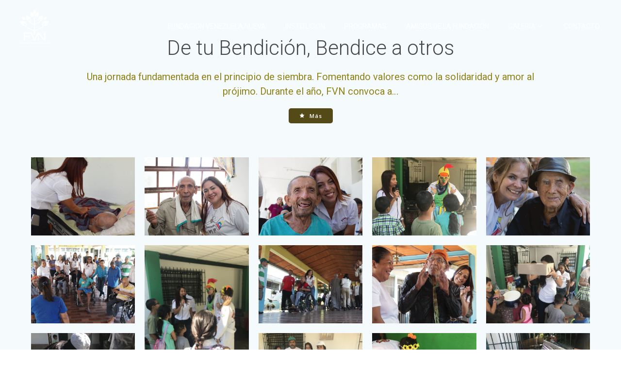

--- FILE ---
content_type: text/html; charset=UTF-8
request_url: https://fvn.org.ve/galeria/de-tu-bendicion-bendice-a-otros/
body_size: 139593
content:
<!DOCTYPE html>
<html lang="es">
<head>
    <meta charset="UTF-8">
    <meta name="viewport" content="width=device-width, initial-scale=1">
    <link rel="profile" href="http://gmpg.org/xfn/11">
    <title>De tu Bendición, Bendice a otros &#8211; Fundacion Venezuela Nueva</title>
<meta name='robots' content='max-image-preview:large' />
<link rel='dns-prefetch' href='//fonts.googleapis.com' />
<link rel='dns-prefetch' href='//hb.wpmucdn.com' />
<link href='//hb.wpmucdn.com' rel='preconnect' />
<link href='http://fonts.googleapis.com' rel='preconnect' />
<link href='//fonts.gstatic.com' crossorigin='' rel='preconnect' />
<link rel="alternate" type="application/rss+xml" title="Fundacion Venezuela Nueva &raquo; Feed" href="https://fvn.org.ve/feed/" />
<link rel="alternate" type="application/rss+xml" title="Fundacion Venezuela Nueva &raquo; Feed de los comentarios" href="https://fvn.org.ve/comments/feed/" />
<link rel="alternate" title="oEmbed (JSON)" type="application/json+oembed" href="https://fvn.org.ve/wp-json/oembed/1.0/embed?url=https%3A%2F%2Ffvn.org.ve%2Fgaleria%2Fde-tu-bendicion-bendice-a-otros%2F" />
<link rel="alternate" title="oEmbed (XML)" type="text/xml+oembed" href="https://fvn.org.ve/wp-json/oembed/1.0/embed?url=https%3A%2F%2Ffvn.org.ve%2Fgaleria%2Fde-tu-bendicion-bendice-a-otros%2F&#038;format=xml" />
		<style>
			.lazyload,
			.lazyloading {
				max-width: 100%;
			}
		</style>
		<style id='wp-img-auto-sizes-contain-inline-css' type='text/css'>
img:is([sizes=auto i],[sizes^="auto," i]){contain-intrinsic-size:3000px 1500px}
/*# sourceURL=wp-img-auto-sizes-contain-inline-css */
</style>
<link rel='stylesheet' id='wphb-1-css' href='https://fvn.org.ve/wp-content/uploads/hummingbird-assets/80899bbfd9c7ecd9a1b97c6e8f368b4a.css' type='text/css' media='all' />
<style id='wphb-1-inline-css' type='text/css'>
/* page css */
/* part css : theme-shapes */
.colibri-shape-circles {
background-image:url('https://fvn.org.ve/wp-content/themes/peregrine/resources/images/header-shapes/circles.png')
}
.colibri-shape-10degree-stripes {
background-image:url('https://fvn.org.ve/wp-content/themes/peregrine/resources/images/header-shapes/10degree-stripes.png')
}
.colibri-shape-rounded-squares-blue {
background-image:url('https://fvn.org.ve/wp-content/themes/peregrine/resources/images/header-shapes/rounded-squares-blue.png')
}
.colibri-shape-many-rounded-squares-blue {
background-image:url('https://fvn.org.ve/wp-content/themes/peregrine/resources/images/header-shapes/many-rounded-squares-blue.png')
}
.colibri-shape-two-circles {
background-image:url('https://fvn.org.ve/wp-content/themes/peregrine/resources/images/header-shapes/two-circles.png')
}
.colibri-shape-circles-2 {
background-image:url('https://fvn.org.ve/wp-content/themes/peregrine/resources/images/header-shapes/circles-2.png')
}
.colibri-shape-circles-3 {
background-image:url('https://fvn.org.ve/wp-content/themes/peregrine/resources/images/header-shapes/circles-3.png')
}
.colibri-shape-circles-gradient {
background-image:url('https://fvn.org.ve/wp-content/themes/peregrine/resources/images/header-shapes/circles-gradient.png')
}
.colibri-shape-circles-white-gradient {
background-image:url('https://fvn.org.ve/wp-content/themes/peregrine/resources/images/header-shapes/circles-white-gradient.png')
}
.colibri-shape-waves {
background-image:url('https://fvn.org.ve/wp-content/themes/peregrine/resources/images/header-shapes/waves.png')
}
.colibri-shape-waves-inverted {
background-image:url('https://fvn.org.ve/wp-content/themes/peregrine/resources/images/header-shapes/waves-inverted.png')
}
.colibri-shape-dots {
background-image:url('https://fvn.org.ve/wp-content/themes/peregrine/resources/images/header-shapes/dots.png')
}
.colibri-shape-left-tilted-lines {
background-image:url('https://fvn.org.ve/wp-content/themes/peregrine/resources/images/header-shapes/left-tilted-lines.png')
}
.colibri-shape-right-tilted-lines {
background-image:url('https://fvn.org.ve/wp-content/themes/peregrine/resources/images/header-shapes/right-tilted-lines.png')
}
.colibri-shape-right-tilted-strips {
background-image:url('https://fvn.org.ve/wp-content/themes/peregrine/resources/images/header-shapes/right-tilted-strips.png')
}
/* part css : theme */

.h-y-container > *:not(:last-child), .h-x-container-inner > * {
  margin-bottom: 20px;
}
.h-x-container-inner, .h-column__content > .h-x-container > *:last-child {
  margin-bottom: -20px;
}
.h-x-container-inner > * {
  padding-left: 10px;
  padding-right: 10px;
}
.h-x-container-inner {
  margin-left: -10px;
  margin-right: -10px;
}
[class*=style-], [class*=local-style-], .h-global-transition, .h-global-transition-all, .h-global-transition-all * {
  transition-duration: 0.5s;
}
.wp-block-button .wp-block-button__link:not(.has-background),.wp-block-file .wp-block-file__button {
  background-color: rgb(84, 74, 23);
  background-image: none;
}
.wp-block-button .wp-block-button__link:not(.has-background):hover,.wp-block-button .wp-block-button__link:not(.has-background):focus,.wp-block-button .wp-block-button__link:not(.has-background):active,.wp-block-file .wp-block-file__button:hover,.wp-block-file .wp-block-file__button:focus,.wp-block-file .wp-block-file__button:active {
  background-color: rgb(84, 79, 51);
  background-image: none;
}
.wp-block-button.is-style-outline .wp-block-button__link:not(.has-background) {
  color: rgb(84, 74, 23);
  background-color: transparent;
  background-image: none;
  border-top-width: 2px;
  border-top-color: rgb(84, 74, 23);
  border-top-style: solid;
  border-right-width: 2px;
  border-right-color: rgb(84, 74, 23);
  border-right-style: solid;
  border-bottom-width: 2px;
  border-bottom-color: rgb(84, 74, 23);
  border-bottom-style: solid;
  border-left-width: 2px;
  border-left-color: rgb(84, 74, 23);
  border-left-style: solid;
}
.wp-block-button.is-style-outline .wp-block-button__link:not(.has-background):hover,.wp-block-button.is-style-outline .wp-block-button__link:not(.has-background):focus,.wp-block-button.is-style-outline .wp-block-button__link:not(.has-background):active {
  color: #fff;
  background-color: rgb(84, 74, 23);
  background-image: none;
}
.has-background-color,*[class^="wp-block-"].is-style-solid-color {
  background-color: rgb(84, 74, 23);
  background-image: none;
}
.has-colibri-color-1-background-color {
  background-color: rgb(84, 74, 23);
  background-image: none;
}
.wp-block-button .wp-block-button__link.has-colibri-color-1-background-color {
  background-color: rgb(84, 74, 23);
  background-image: none;
}
.wp-block-button .wp-block-button__link.has-colibri-color-1-background-color:hover,.wp-block-button .wp-block-button__link.has-colibri-color-1-background-color:focus,.wp-block-button .wp-block-button__link.has-colibri-color-1-background-color:active {
  background-color: rgb(84, 79, 51);
  background-image: none;
}
.wp-block-button.is-style-outline .wp-block-button__link.has-colibri-color-1-background-color {
  color: rgb(84, 74, 23);
  background-color: transparent;
  background-image: none;
  border-top-width: 2px;
  border-top-color: rgb(84, 74, 23);
  border-top-style: solid;
  border-right-width: 2px;
  border-right-color: rgb(84, 74, 23);
  border-right-style: solid;
  border-bottom-width: 2px;
  border-bottom-color: rgb(84, 74, 23);
  border-bottom-style: solid;
  border-left-width: 2px;
  border-left-color: rgb(84, 74, 23);
  border-left-style: solid;
}
.wp-block-button.is-style-outline .wp-block-button__link.has-colibri-color-1-background-color:hover,.wp-block-button.is-style-outline .wp-block-button__link.has-colibri-color-1-background-color:focus,.wp-block-button.is-style-outline .wp-block-button__link.has-colibri-color-1-background-color:active {
  color: #fff;
  background-color: rgb(84, 74, 23);
  background-image: none;
}
*[class^="wp-block-"].has-colibri-color-1-background-color,*[class^="wp-block-"] .has-colibri-color-1-background-color,*[class^="wp-block-"].is-style-solid-color.has-colibri-color-1-color,*[class^="wp-block-"].is-style-solid-color blockquote.has-colibri-color-1-color,*[class^="wp-block-"].is-style-solid-color blockquote.has-colibri-color-1-color p {
  background-color: rgb(84, 74, 23);
  background-image: none;
}
.has-colibri-color-1-color {
  color: rgb(84, 74, 23);
}
.has-colibri-color-2-background-color {
  background-color: rgb(127, 118, 66);
  background-image: none;
}
.wp-block-button .wp-block-button__link.has-colibri-color-2-background-color {
  background-color: rgb(127, 118, 66);
  background-image: none;
}
.wp-block-button .wp-block-button__link.has-colibri-color-2-background-color:hover,.wp-block-button .wp-block-button__link.has-colibri-color-2-background-color:focus,.wp-block-button .wp-block-button__link.has-colibri-color-2-background-color:active {
  background-color: rgb(127, 112, 24);
  background-image: none;
}
.wp-block-button.is-style-outline .wp-block-button__link.has-colibri-color-2-background-color {
  color: rgb(127, 118, 66);
  background-color: transparent;
  background-image: none;
  border-top-width: 2px;
  border-top-color: rgb(127, 118, 66);
  border-top-style: solid;
  border-right-width: 2px;
  border-right-color: rgb(127, 118, 66);
  border-right-style: solid;
  border-bottom-width: 2px;
  border-bottom-color: rgb(127, 118, 66);
  border-bottom-style: solid;
  border-left-width: 2px;
  border-left-color: rgb(127, 118, 66);
  border-left-style: solid;
}
.wp-block-button.is-style-outline .wp-block-button__link.has-colibri-color-2-background-color:hover,.wp-block-button.is-style-outline .wp-block-button__link.has-colibri-color-2-background-color:focus,.wp-block-button.is-style-outline .wp-block-button__link.has-colibri-color-2-background-color:active {
  color: #fff;
  background-color: rgb(127, 118, 66);
  background-image: none;
}
*[class^="wp-block-"].has-colibri-color-2-background-color,*[class^="wp-block-"] .has-colibri-color-2-background-color,*[class^="wp-block-"].is-style-solid-color.has-colibri-color-2-color,*[class^="wp-block-"].is-style-solid-color blockquote.has-colibri-color-2-color,*[class^="wp-block-"].is-style-solid-color blockquote.has-colibri-color-2-color p {
  background-color: rgb(127, 118, 66);
  background-image: none;
}
.has-colibri-color-2-color {
  color: rgb(127, 118, 66);
}
.has-colibri-color-3-background-color {
  background-color: rgb(143, 131, 23);
  background-image: none;
}
.wp-block-button .wp-block-button__link.has-colibri-color-3-background-color {
  background-color: rgb(143, 131, 23);
  background-image: none;
}
.wp-block-button .wp-block-button__link.has-colibri-color-3-background-color:hover,.wp-block-button .wp-block-button__link.has-colibri-color-3-background-color:focus,.wp-block-button .wp-block-button__link.has-colibri-color-3-background-color:active {
  background-color: rgb(143, 131, 23);
  background-image: none;
}
.wp-block-button.is-style-outline .wp-block-button__link.has-colibri-color-3-background-color {
  color: rgb(143, 131, 23);
  background-color: transparent;
  background-image: none;
  border-top-width: 2px;
  border-top-color: rgb(143, 131, 23);
  border-top-style: solid;
  border-right-width: 2px;
  border-right-color: rgb(143, 131, 23);
  border-right-style: solid;
  border-bottom-width: 2px;
  border-bottom-color: rgb(143, 131, 23);
  border-bottom-style: solid;
  border-left-width: 2px;
  border-left-color: rgb(143, 131, 23);
  border-left-style: solid;
}
.wp-block-button.is-style-outline .wp-block-button__link.has-colibri-color-3-background-color:hover,.wp-block-button.is-style-outline .wp-block-button__link.has-colibri-color-3-background-color:focus,.wp-block-button.is-style-outline .wp-block-button__link.has-colibri-color-3-background-color:active {
  color: #fff;
  background-color: rgb(143, 131, 23);
  background-image: none;
}
*[class^="wp-block-"].has-colibri-color-3-background-color,*[class^="wp-block-"] .has-colibri-color-3-background-color,*[class^="wp-block-"].is-style-solid-color.has-colibri-color-3-color,*[class^="wp-block-"].is-style-solid-color blockquote.has-colibri-color-3-color,*[class^="wp-block-"].is-style-solid-color blockquote.has-colibri-color-3-color p {
  background-color: rgb(143, 131, 23);
  background-image: none;
}
.has-colibri-color-3-color {
  color: rgb(143, 131, 23);
}
.has-colibri-color-4-background-color {
  background-color: rgb(240, 240, 240);
  background-image: none;
}
.wp-block-button .wp-block-button__link.has-colibri-color-4-background-color {
  background-color: rgb(240, 240, 240);
  background-image: none;
}
.wp-block-button .wp-block-button__link.has-colibri-color-4-background-color:hover,.wp-block-button .wp-block-button__link.has-colibri-color-4-background-color:focus,.wp-block-button .wp-block-button__link.has-colibri-color-4-background-color:active {
  background-color: rgb(87, 87, 87);
  background-image: none;
}
.wp-block-button.is-style-outline .wp-block-button__link.has-colibri-color-4-background-color {
  color: rgb(240, 240, 240);
  background-color: transparent;
  background-image: none;
  border-top-width: 2px;
  border-top-color: rgb(240, 240, 240);
  border-top-style: solid;
  border-right-width: 2px;
  border-right-color: rgb(240, 240, 240);
  border-right-style: solid;
  border-bottom-width: 2px;
  border-bottom-color: rgb(240, 240, 240);
  border-bottom-style: solid;
  border-left-width: 2px;
  border-left-color: rgb(240, 240, 240);
  border-left-style: solid;
}
.wp-block-button.is-style-outline .wp-block-button__link.has-colibri-color-4-background-color:hover,.wp-block-button.is-style-outline .wp-block-button__link.has-colibri-color-4-background-color:focus,.wp-block-button.is-style-outline .wp-block-button__link.has-colibri-color-4-background-color:active {
  color: #fff;
  background-color: rgb(240, 240, 240);
  background-image: none;
}
*[class^="wp-block-"].has-colibri-color-4-background-color,*[class^="wp-block-"] .has-colibri-color-4-background-color,*[class^="wp-block-"].is-style-solid-color.has-colibri-color-4-color,*[class^="wp-block-"].is-style-solid-color blockquote.has-colibri-color-4-color,*[class^="wp-block-"].is-style-solid-color blockquote.has-colibri-color-4-color p {
  background-color: rgb(240, 240, 240);
  background-image: none;
}
.has-colibri-color-4-color {
  color: rgb(240, 240, 240);
}
.has-colibri-color-5-background-color {
  background-color: #FFFFFF;
  background-image: none;
}
.wp-block-button .wp-block-button__link.has-colibri-color-5-background-color {
  background-color: #FFFFFF;
  background-image: none;
}
.wp-block-button .wp-block-button__link.has-colibri-color-5-background-color:hover,.wp-block-button .wp-block-button__link.has-colibri-color-5-background-color:focus,.wp-block-button .wp-block-button__link.has-colibri-color-5-background-color:active {
  background-color: rgb(102, 102, 102);
  background-image: none;
}
.wp-block-button.is-style-outline .wp-block-button__link.has-colibri-color-5-background-color {
  color: #FFFFFF;
  background-color: transparent;
  background-image: none;
  border-top-width: 2px;
  border-top-color: #FFFFFF;
  border-top-style: solid;
  border-right-width: 2px;
  border-right-color: #FFFFFF;
  border-right-style: solid;
  border-bottom-width: 2px;
  border-bottom-color: #FFFFFF;
  border-bottom-style: solid;
  border-left-width: 2px;
  border-left-color: #FFFFFF;
  border-left-style: solid;
}
.wp-block-button.is-style-outline .wp-block-button__link.has-colibri-color-5-background-color:hover,.wp-block-button.is-style-outline .wp-block-button__link.has-colibri-color-5-background-color:focus,.wp-block-button.is-style-outline .wp-block-button__link.has-colibri-color-5-background-color:active {
  color: #fff;
  background-color: #FFFFFF;
  background-image: none;
}
*[class^="wp-block-"].has-colibri-color-5-background-color,*[class^="wp-block-"] .has-colibri-color-5-background-color,*[class^="wp-block-"].is-style-solid-color.has-colibri-color-5-color,*[class^="wp-block-"].is-style-solid-color blockquote.has-colibri-color-5-color,*[class^="wp-block-"].is-style-solid-color blockquote.has-colibri-color-5-color p {
  background-color: #FFFFFF;
  background-image: none;
}
.has-colibri-color-5-color {
  color: #FFFFFF;
}
.has-colibri-color-6-background-color {
  background-color: rgb(20, 20, 20);
  background-image: none;
}
.wp-block-button .wp-block-button__link.has-colibri-color-6-background-color {
  background-color: rgb(20, 20, 20);
  background-image: none;
}
.wp-block-button .wp-block-button__link.has-colibri-color-6-background-color:hover,.wp-block-button .wp-block-button__link.has-colibri-color-6-background-color:focus,.wp-block-button .wp-block-button__link.has-colibri-color-6-background-color:active {
  background-color: rgb(71, 71, 71);
  background-image: none;
}
.wp-block-button.is-style-outline .wp-block-button__link.has-colibri-color-6-background-color {
  color: rgb(20, 20, 20);
  background-color: transparent;
  background-image: none;
  border-top-width: 2px;
  border-top-color: rgb(20, 20, 20);
  border-top-style: solid;
  border-right-width: 2px;
  border-right-color: rgb(20, 20, 20);
  border-right-style: solid;
  border-bottom-width: 2px;
  border-bottom-color: rgb(20, 20, 20);
  border-bottom-style: solid;
  border-left-width: 2px;
  border-left-color: rgb(20, 20, 20);
  border-left-style: solid;
}
.wp-block-button.is-style-outline .wp-block-button__link.has-colibri-color-6-background-color:hover,.wp-block-button.is-style-outline .wp-block-button__link.has-colibri-color-6-background-color:focus,.wp-block-button.is-style-outline .wp-block-button__link.has-colibri-color-6-background-color:active {
  color: #fff;
  background-color: rgb(20, 20, 20);
  background-image: none;
}
*[class^="wp-block-"].has-colibri-color-6-background-color,*[class^="wp-block-"] .has-colibri-color-6-background-color,*[class^="wp-block-"].is-style-solid-color.has-colibri-color-6-color,*[class^="wp-block-"].is-style-solid-color blockquote.has-colibri-color-6-color,*[class^="wp-block-"].is-style-solid-color blockquote.has-colibri-color-6-color p {
  background-color: rgb(20, 20, 20);
  background-image: none;
}
.has-colibri-color-6-color {
  color: rgb(20, 20, 20);
}
#colibri .woocommerce-store-notice,#colibri.woocommerce .content .h-section input[type=submit],#colibri.woocommerce-page  .content .h-section  input[type=button],#colibri.woocommerce .content .h-section  input[type=button],#colibri.woocommerce-page  .content .h-section .button,#colibri.woocommerce .content .h-section .button,#colibri.woocommerce-page  .content .h-section  a.button,#colibri.woocommerce .content .h-section  a.button,#colibri.woocommerce-page  .content .h-section button.button,#colibri.woocommerce .content .h-section button.button,#colibri.woocommerce-page  .content .h-section input.button,#colibri.woocommerce .content .h-section input.button,#colibri.woocommerce-page  .content .h-section input#submit,#colibri.woocommerce .content .h-section input#submit,#colibri.woocommerce-page  .content .h-section a.added_to_cart,#colibri.woocommerce .content .h-section a.added_to_cart,#colibri.woocommerce-page  .content .h-section .ui-slider-range,#colibri.woocommerce .content .h-section .ui-slider-range,#colibri.woocommerce-page  .content .h-section .ui-slider-handle,#colibri.woocommerce .content .h-section .ui-slider-handle,#colibri.woocommerce-page  .content .h-section .wc-block-cart__submit-button,#colibri.woocommerce .content .h-section .wc-block-cart__submit-button,#colibri.woocommerce-page  .content .h-section .wc-block-components-checkout-place-order-button,#colibri.woocommerce .content .h-section .wc-block-components-checkout-place-order-button {
  background-color: rgb(84, 74, 23);
  background-image: none;
  border-top-width: 0px;
  border-top-color: rgb(84, 74, 23);
  border-top-style: solid;
  border-right-width: 0px;
  border-right-color: rgb(84, 74, 23);
  border-right-style: solid;
  border-bottom-width: 0px;
  border-bottom-color: rgb(84, 74, 23);
  border-bottom-style: solid;
  border-left-width: 0px;
  border-left-color: rgb(84, 74, 23);
  border-left-style: solid;
}
#colibri .woocommerce-store-notice:hover,#colibri .woocommerce-store-notice:focus,#colibri .woocommerce-store-notice:active,#colibri.woocommerce .content .h-section input[type=submit]:hover,#colibri.woocommerce .content .h-section input[type=submit]:focus,#colibri.woocommerce .content .h-section input[type=submit]:active,#colibri.woocommerce-page  .content .h-section  input[type=button]:hover,#colibri.woocommerce-page  .content .h-section  input[type=button]:focus,#colibri.woocommerce-page  .content .h-section  input[type=button]:active,#colibri.woocommerce .content .h-section  input[type=button]:hover,#colibri.woocommerce .content .h-section  input[type=button]:focus,#colibri.woocommerce .content .h-section  input[type=button]:active,#colibri.woocommerce-page  .content .h-section .button:hover,#colibri.woocommerce-page  .content .h-section .button:focus,#colibri.woocommerce-page  .content .h-section .button:active,#colibri.woocommerce .content .h-section .button:hover,#colibri.woocommerce .content .h-section .button:focus,#colibri.woocommerce .content .h-section .button:active,#colibri.woocommerce-page  .content .h-section  a.button:hover,#colibri.woocommerce-page  .content .h-section  a.button:focus,#colibri.woocommerce-page  .content .h-section  a.button:active,#colibri.woocommerce .content .h-section  a.button:hover,#colibri.woocommerce .content .h-section  a.button:focus,#colibri.woocommerce .content .h-section  a.button:active,#colibri.woocommerce-page  .content .h-section button.button:hover,#colibri.woocommerce-page  .content .h-section button.button:focus,#colibri.woocommerce-page  .content .h-section button.button:active,#colibri.woocommerce .content .h-section button.button:hover,#colibri.woocommerce .content .h-section button.button:focus,#colibri.woocommerce .content .h-section button.button:active,#colibri.woocommerce-page  .content .h-section input.button:hover,#colibri.woocommerce-page  .content .h-section input.button:focus,#colibri.woocommerce-page  .content .h-section input.button:active,#colibri.woocommerce .content .h-section input.button:hover,#colibri.woocommerce .content .h-section input.button:focus,#colibri.woocommerce .content .h-section input.button:active,#colibri.woocommerce-page  .content .h-section input#submit:hover,#colibri.woocommerce-page  .content .h-section input#submit:focus,#colibri.woocommerce-page  .content .h-section input#submit:active,#colibri.woocommerce .content .h-section input#submit:hover,#colibri.woocommerce .content .h-section input#submit:focus,#colibri.woocommerce .content .h-section input#submit:active,#colibri.woocommerce-page  .content .h-section a.added_to_cart:hover,#colibri.woocommerce-page  .content .h-section a.added_to_cart:focus,#colibri.woocommerce-page  .content .h-section a.added_to_cart:active,#colibri.woocommerce .content .h-section a.added_to_cart:hover,#colibri.woocommerce .content .h-section a.added_to_cart:focus,#colibri.woocommerce .content .h-section a.added_to_cart:active,#colibri.woocommerce-page  .content .h-section .ui-slider-range:hover,#colibri.woocommerce-page  .content .h-section .ui-slider-range:focus,#colibri.woocommerce-page  .content .h-section .ui-slider-range:active,#colibri.woocommerce .content .h-section .ui-slider-range:hover,#colibri.woocommerce .content .h-section .ui-slider-range:focus,#colibri.woocommerce .content .h-section .ui-slider-range:active,#colibri.woocommerce-page  .content .h-section .ui-slider-handle:hover,#colibri.woocommerce-page  .content .h-section .ui-slider-handle:focus,#colibri.woocommerce-page  .content .h-section .ui-slider-handle:active,#colibri.woocommerce .content .h-section .ui-slider-handle:hover,#colibri.woocommerce .content .h-section .ui-slider-handle:focus,#colibri.woocommerce .content .h-section .ui-slider-handle:active,#colibri.woocommerce-page  .content .h-section .wc-block-cart__submit-button:hover,#colibri.woocommerce-page  .content .h-section .wc-block-cart__submit-button:focus,#colibri.woocommerce-page  .content .h-section .wc-block-cart__submit-button:active,#colibri.woocommerce .content .h-section .wc-block-cart__submit-button:hover,#colibri.woocommerce .content .h-section .wc-block-cart__submit-button:focus,#colibri.woocommerce .content .h-section .wc-block-cart__submit-button:active,#colibri.woocommerce-page  .content .h-section .wc-block-components-checkout-place-order-button:hover,#colibri.woocommerce-page  .content .h-section .wc-block-components-checkout-place-order-button:focus,#colibri.woocommerce-page  .content .h-section .wc-block-components-checkout-place-order-button:active,#colibri.woocommerce .content .h-section .wc-block-components-checkout-place-order-button:hover,#colibri.woocommerce .content .h-section .wc-block-components-checkout-place-order-button:focus,#colibri.woocommerce .content .h-section .wc-block-components-checkout-place-order-button:active {
  background-color: rgb(84, 79, 51);
  background-image: none;
  border-top-width: 0px;
  border-top-color: rgb(84, 79, 51);
  border-top-style: solid;
  border-right-width: 0px;
  border-right-color: rgb(84, 79, 51);
  border-right-style: solid;
  border-bottom-width: 0px;
  border-bottom-color: rgb(84, 79, 51);
  border-bottom-style: solid;
  border-left-width: 0px;
  border-left-color: rgb(84, 79, 51);
  border-left-style: solid;
}
#colibri.woocommerce-page  .content .h-section .star-rating::before,#colibri.woocommerce .content .h-section .star-rating::before,#colibri.woocommerce-page  .content .h-section .star-rating span::before,#colibri.woocommerce .content .h-section .star-rating span::before {
  color: rgb(84, 74, 23);
}
#colibri.woocommerce-page  .content .h-section .price,#colibri.woocommerce .content .h-section .price {
  color: rgb(84, 74, 23);
}
#colibri.woocommerce-page  .content .h-section .price del,#colibri.woocommerce .content .h-section .price del {
  color: rgb(169, 149, 46);
}
#colibri.woocommerce-page  .content .h-section .onsale,#colibri.woocommerce .content .h-section .onsale {
  background-color: rgb(84, 74, 23);
  background-image: none;
}
#colibri.woocommerce-page  .content .h-section .onsale:hover,#colibri.woocommerce-page  .content .h-section .onsale:focus,#colibri.woocommerce-page  .content .h-section .onsale:active,#colibri.woocommerce .content .h-section .onsale:hover,#colibri.woocommerce .content .h-section .onsale:focus,#colibri.woocommerce .content .h-section .onsale:active {
  background-color: rgb(84, 79, 51);
  background-image: none;
}
#colibri.woocommerce ul.products li.product h2:hover {
  color: rgb(84, 74, 23);
}
#colibri.woocommerce-page  .content .h-section .woocommerce-pagination .page-numbers.current,#colibri.woocommerce .content .h-section .woocommerce-pagination .page-numbers.current,#colibri.woocommerce-page  .content .h-section .woocommerce-pagination a.page-numbers:hover,#colibri.woocommerce .content .h-section .woocommerce-pagination a.page-numbers:hover {
  background-color: rgb(84, 74, 23);
  background-image: none;
}
#colibri.woocommerce-page  .content .h-section .comment-form-rating .stars a,#colibri.woocommerce .content .h-section .comment-form-rating .stars a {
  color: rgb(84, 74, 23);
}
.h-section-global-spacing {
  padding-top: 45px;
  padding-bottom: 45px;
}
#colibri .colibri-language-switcher {
  background-color: white;
  background-image: none;
  top: 80px;
  border-top-width: 0px;
  border-top-style: none;
  border-top-left-radius: 4px;
  border-top-right-radius: 0px;
  border-right-width: 0px;
  border-right-style: none;
  border-bottom-width: 0px;
  border-bottom-style: none;
  border-bottom-left-radius: 4px;
  border-bottom-right-radius: 0px;
  border-left-width: 0px;
  border-left-style: none;
}
#colibri .colibri-language-switcher .lang-item {
  padding-top: 14px;
  padding-right: 18px;
  padding-bottom: 14px;
  padding-left: 18px;
}
body {
  font-family: Roboto;
  font-weight: 400;
  font-size: 16px;
  line-height: 1.6;
  color: rgb(127, 118, 66);
}
body a {
  font-family: Roboto;
  font-weight: 400;
  text-decoration: none;
  font-size: 1em;
  line-height: 1.5;
  color: rgb(127, 118, 66);
}
body a:hover {
  color: rgb(84, 74, 23);
}
body p {
  margin-bottom: 16px;
  font-family: Roboto;
  font-weight: 400;
  font-size: 16px;
  line-height: 1.6;
  color: rgb(127, 118, 66);
}
body .h-lead p {
  margin-bottom: 16px;
  font-family: Roboto;
  font-weight: 400;
  font-size: 1.25em;
  line-height: 1.5;
  color: rgb(143, 131, 23);
  text-transform: none;
}
body blockquote p {
  margin-bottom: 16px;
  font-family: Open Sans;
  font-weight: 400;
  font-size: 16px;
  line-height: 1.6;
  color: rgb(173, 173, 173);
}
body h1 {
  margin-bottom: 16px;
  font-family: Roboto;
  font-weight: 700;
  font-size: 4.4000000000000003552713678800500929355621337890625em;
  line-height: 1.26;
  color: rgb(84, 74, 23);
}
body h2 {
  margin-bottom: 16px;
  font-family: Roboto;
  font-weight: 300;
  font-size: 2.625em;
  line-height: 1.143;
  color: rgb(71, 71, 71);
}
body h3 {
  margin-bottom: 16px;
  font-family: Roboto;
  font-weight: 300;
  font-size: 2.25em;
  line-height: 1.25;
  color: rgb(71, 71, 71);
}
body h4 {
  margin-bottom: 16px;
  font-family: Roboto;
  font-weight: 400;
  font-size: 1.25em;
  line-height: 1.6;
  color: rgb(71, 71, 71);
}
body h5 {
  margin-bottom: 16px;
  font-family: Roboto;
  font-weight: 400;
  font-size: 1.125em;
  line-height: 1.55;
  color: rgb(71, 71, 71);
}
body h6 {
  margin-bottom: 16px;
  font-family: Roboto;
  font-weight: 400;
  font-size: 1em;
  line-height: 1.6;
  color: rgb(71, 71, 71);
}


@media (min-width: 768px) and (max-width: 1023px){
.h-section-global-spacing {
  padding-top: 60px;
  padding-bottom: 60px;
}
body h1 {
  font-size: 4em;
}

}

@media (max-width: 767px){
.h-section-global-spacing {
  padding-top: 30px;
  padding-bottom: 30px;
}
body h1 {
  font-size: 3em;
}

}
/* part css : page */
#colibri .style-633 {
  height: auto;
  min-height: unset;
  background-color: #F5FAFD;
  background-image: none;
}
#colibri .style-635 {
  text-align: center;
  height: auto;
  min-height: unset;
}
#colibri .style-636 .gallery-element-image-overlay {
  transition-duration: 1s;
}
#colibri .style-636 .gallery-caption {
  background-color: rgb(20, 20, 20);
  background-image: none;
  padding-top: 5px;
  padding-bottom: 5px;
  margin-top: 0px;
  margin-right: 0px;
  margin-bottom: 0px;
  margin-left: 0px;
  color: rgb(84, 74, 23);
}
#colibri .style-636 .gallery-item img {
  padding-top: 10px;
  padding-right: 10px;
  padding-bottom: 10px;
  padding-left: 10px;
  border-top-width: 0px;
  border-top-style: none;
  border-top-left-radius: 5px;
  border-top-right-radius: 5px;
  border-right-width: 0px;
  border-right-style: none;
  border-bottom-width: 0px;
  border-bottom-style: none;
  border-bottom-left-radius: 5px;
  border-bottom-right-radius: 5px;
  border-left-width: 0px;
  border-left-style: none;
}
#colibri .style-638 {
  text-align: center;
  height: auto;
  min-height: unset;
}
#colibri .style-639 .text-wrapper-fancy svg path {
  stroke: #000000;
  stroke-linejoin: initial;
  stroke-linecap: initial;
  stroke-width: 8px;
}
#colibri .style-640 ul {
  list-style-type: disc;
}
#colibri .style-640 ol {
  list-style-type: decimal;
}
#colibri .style-642-icon {
  width: 11px;
  height: 11px;
  margin-right: 10px;
  margin-left: 0px;
}
#colibri .style-642 {
  text-align: center;
  background-color: rgb(84, 74, 23);
  background-image: none;
  font-family: Open Sans;
  font-weight: 600;
  font-size: 11px;
  line-height: 1;
  letter-spacing: 1px;
  color: #fff;
  border-top-width: 2px;
  border-top-color: rgba(0,0,0,0);
  border-top-style: solid;
  border-top-left-radius: 5px;
  border-top-right-radius: 5px;
  border-right-width: 2px;
  border-right-color: rgba(0,0,0,0);
  border-right-style: solid;
  border-bottom-width: 2px;
  border-bottom-color: rgba(0,0,0,0);
  border-bottom-style: solid;
  border-bottom-left-radius: 5px;
  border-bottom-right-radius: 5px;
  border-left-width: 2px;
  border-left-color: rgba(0,0,0,0);
  border-left-style: solid;
  padding-top: 8px;
  padding-right: 20px;
  padding-bottom: 8px;
  padding-left: 20px;
}
#colibri .style-642:hover,#colibri .style-642:focus {
  background-color: rgb(143, 131, 23);
}
#colibri .style-642:active .style-642-icon {
  width: 11px;
  height: 11px;
  margin-right: 10px;
  margin-left: 0px;
}
#colibri .style-local-763-c4-outer {
  width: 100% ;
  flex: 0 0 auto;
  -ms-flex: 0 0 auto;
}
#colibri .style-local-763-c7-outer {
  width: 80% ;
  flex: 0 0 auto;
  -ms-flex: 0 0 auto;
}
#colibri .style-2 {
  animation-duration: 0.5s;
  padding-top: 20px;
  padding-bottom: 20px;
}
#colibri .h-navigation_sticky .style-2,#colibri .h-navigation_sticky.style-2 {
  background-color: #ffffff;
  background-image: none;
  padding-top: 10px;
  padding-bottom: 10px;
  box-shadow: 0px 3px 6px 0px rgba(0, 0, 0, 0.16) ;
}
#colibri .style-4 {
  text-align: center;
  height: auto;
  min-height: unset;
}
#colibri .style-5-image {
  max-height: 70px;
}
#colibri .style-5 .logo-text {
  color: #FFFFFF;
}
#colibri .style-5 a,#colibri .style-5  .logo-text {
  color: #ffffff;
  font-family: Roboto;
  font-weight: 500;
  text-decoration: none;
  font-size: 22px;
}
#colibri .h-navigation_sticky .style-5-image,#colibri .h-navigation_sticky.style-5-image {
  max-height: 70px;
}
#colibri .h-navigation_sticky .style-5 a,#colibri .h-navigation_sticky .style-5  .logo-text,#colibri .h-navigation_sticky.style-5 a,#colibri .h-navigation_sticky.style-5  .logo-text {
  color: #000000;
  text-decoration: none;
}
#colibri .style-6 {
  text-align: center;
  height: auto;
  min-height: unset;
}
#colibri .style-7 {
  height: 50px;
}
#colibri .style-8 {
  text-align: center;
  height: auto;
  min-height: unset;
}
#colibri .style-9 >  div > .colibri-menu-container > ul.colibri-menu li > ul  li > a > svg,#colibri .style-9 >  div > .colibri-menu-container > ul.colibri-menu li > ul  li > a >  .arrow-wrapper {
  color: rgb(71, 71, 71);
}
#colibri .style-9 >  div > .colibri-menu-container > ul.colibri-menu li > ul > li.hover  > a > svg,#colibri .style-9 >  div > .colibri-menu-container > ul.colibri-menu li > ul > li.hover  > a > .arrow-wrapper {
  color: #FFFFFF;
}
#colibri .style-9 >  div > .colibri-menu-container > ul.colibri-menu li > ul > li:hover  > a > svg,#colibri .style-9 >  div > .colibri-menu-container > ul.colibri-menu li > ul > li.hover  > a > svg,#colibri .style-9 >  div > .colibri-menu-container > ul.colibri-menu li > ul > li:hover  > a > .arrow-wrapper,#colibri .style-9 >  div > .colibri-menu-container > ul.colibri-menu li > ul > li.hover  > a > .arrow-wrapper {
  color: #FFFFFF;
}
#colibri .style-9 >  div > .colibri-menu-container > ul.colibri-menu li > ul li.current_page_item > a > svg,#colibri .style-9 >  div > .colibri-menu-container > ul.colibri-menu li > ul > li.current_page_item:hover > a > svg,#colibri .style-9 >  div > .colibri-menu-container > ul.colibri-menu li > ul li.current_page_item > a > .arrow-wrapper,#colibri .style-9 >  div > .colibri-menu-container > ul.colibri-menu li > ul > li.current_page_item:hover > a > .arrow-wrapper {
  color: #FFFFFF;
}
#colibri .style-9 >  div > .colibri-menu-container > ul.colibri-menu  li > a > svg,#colibri .style-9 >  div > .colibri-menu-container > ul.colibri-menu  li > a >  .arrow-wrapper {
  padding-right: 5px;
  padding-left: 5px;
  color: rgba(255, 255, 255, 0.8);
}
#colibri .style-9 >  div > .colibri-menu-container > ul.colibri-menu > li.hover  > a > svg,#colibri .style-9 >  div > .colibri-menu-container > ul.colibri-menu > li.hover  > a > .arrow-wrapper {
  color: #FFFFFF;
}
#colibri .style-9 >  div > .colibri-menu-container > ul.colibri-menu > li:hover  > a > svg,#colibri .style-9 >  div > .colibri-menu-container > ul.colibri-menu > li.hover  > a > svg,#colibri .style-9 >  div > .colibri-menu-container > ul.colibri-menu > li:hover  > a > .arrow-wrapper,#colibri .style-9 >  div > .colibri-menu-container > ul.colibri-menu > li.hover  > a > .arrow-wrapper {
  color: #FFFFFF;
}
#colibri .style-9 >  div > .colibri-menu-container > ul.colibri-menu li.current_page_item > a > svg,#colibri .style-9 >  div > .colibri-menu-container > ul.colibri-menu > li.current_page_item:hover > a > svg,#colibri .style-9 >  div > .colibri-menu-container > ul.colibri-menu li.current_page_item > a > .arrow-wrapper,#colibri .style-9 >  div > .colibri-menu-container > ul.colibri-menu > li.current_page_item:hover > a > .arrow-wrapper {
  padding-right: 5px;
  padding-left: 5px;
  color: #FFFFFF;
}
#colibri .style-9 >  div > .colibri-menu-container > ul.colibri-menu > li > ul::before {
  height: 0px;
  width: 100% ;
}
#colibri .style-9 >  div > .colibri-menu-container > ul.colibri-menu > li > ul {
  margin-top: 0px;
}
#colibri .style-9 >  div > .colibri-menu-container > ul.colibri-menu.solid-active-item > li::after,#colibri .style-9 
      ul.colibri-menu.solid-active-item > li::before {
  background-color: white;
  background-image: none;
  border-top-width: 0px;
  border-top-style: none;
  border-top-left-radius: 0%;
  border-top-right-radius: 0%;
  border-right-width: 0px;
  border-right-style: none;
  border-bottom-width: 0px;
  border-bottom-style: none;
  border-bottom-left-radius: 0%;
  border-bottom-right-radius: 0%;
  border-left-width: 0px;
  border-left-style: none;
}
#colibri .style-9 >  div > .colibri-menu-container > ul.colibri-menu.bordered-active-item > li::after,#colibri .style-9 
      ul.colibri-menu.bordered-active-item > li::before {
  background-color: #FFFFFF;
  background-image: none;
  height: 3px;
}
#colibri .style-9 >  div > .colibri-menu-container > ul.colibri-menu li > ul > li > a {
  font-size: 14px;
  color: rgb(71, 71, 71);
}
#colibri .style-9  >  div > .colibri-menu-container > ul.colibri-menu li > ul > li.hover  > a {
  color: rgb(255, 255, 255);
}
#colibri .style-9  >  div > .colibri-menu-container > ul.colibri-menu li > ul > li:hover > a,#colibri .style-9  >  div > .colibri-menu-container > ul.colibri-menu li > ul > li.hover  > a {
  color: rgb(255, 255, 255);
}
#colibri .style-9 >  div > .colibri-menu-container > ul.colibri-menu li > ul > li.current_page_item > a,#colibri .style-9  >  div > .colibri-menu-container > ul.colibri-menu li > ul > li.current_page_item > a:hover {
  font-size: 14px;
  color: rgb(255, 255, 255);
}
#colibri .style-9 >  div > .colibri-menu-container > ul.colibri-menu li > ul  li {
  padding-top: 10px;
  padding-right: 20px;
  padding-bottom: 10px;
  padding-left: 20px;
  border-top-width: 0px;
  border-top-style: none;
  border-right-width: 0px;
  border-right-style: none;
  border-bottom-width: 1px;
  border-bottom-color: rgba(128,128,128,.2);
  border-bottom-style: solid;
  border-left-width: 0px;
  border-left-style: none;
  background-color: rgb(255, 255, 255);
  background-image: none;
}
#colibri .style-9  >  div > .colibri-menu-container > ul.colibri-menu li > ul > li.hover {
  background-color: rgb(84, 74, 23);
}
#colibri .style-9  >  div > .colibri-menu-container > ul.colibri-menu li > ul > li:hover,#colibri .style-9  >  div > .colibri-menu-container > ul.colibri-menu li > ul > li.hover {
  background-color: rgb(84, 74, 23);
}
#colibri .style-9 >  div > .colibri-menu-container > ul.colibri-menu li > ul li.current_page_item,#colibri .style-9  >  div > .colibri-menu-container > ul.colibri-menu li > ul > li.current_page_item:hover {
  padding-top: 10px;
  padding-right: 20px;
  padding-bottom: 10px;
  padding-left: 20px;
  border-top-width: 0px;
  border-top-style: none;
  border-right-width: 0px;
  border-right-style: none;
  border-bottom-width: 1px;
  border-bottom-color: rgba(128,128,128,.2);
  border-bottom-style: solid;
  border-left-width: 0px;
  border-left-style: none;
  background-color: rgb(84, 74, 23);
  background-image: none;
}
#colibri .style-9 >  div > .colibri-menu-container > ul.colibri-menu li > ul {
  background-color: #ffffff;
  background-image: none;
  margin-right: 5px;
  margin-left: 5px;
  box-shadow: 0px 0px 5px 2px rgba(0, 0, 0, 0.04) ;
}
#colibri .style-9 >  div > .colibri-menu-container > ul.colibri-menu > li > a {
  font-family: Roboto;
  font-weight: 400;
  text-transform: uppercase;
  font-size: 14px;
  line-height: 1.5em;
  letter-spacing: 0px;
  color: #FFFFFF;
}
#colibri .style-9  >  div > .colibri-menu-container > ul.colibri-menu > li.hover  > a {
  color: rgb(169, 149, 46);
}
#colibri .style-9  >  div > .colibri-menu-container > ul.colibri-menu > li:hover > a,#colibri .style-9  >  div > .colibri-menu-container > ul.colibri-menu > li.hover  > a {
  color: rgb(169, 149, 46);
}
#colibri .style-9  >  div > .colibri-menu-container > ul.colibri-menu > li.current_page_item > a,#colibri .style-9  >  div > .colibri-menu-container > ul.colibri-menu > li.current_page_item > a:hover {
  font-family: Roboto;
  font-weight: 400;
  text-transform: uppercase;
  font-size: 14px;
  line-height: 1.5em;
  letter-spacing: 0px;
  color: rgb(240, 240, 240);
}
#colibri .style-9 >  div > .colibri-menu-container > ul.colibri-menu > li {
  margin-top: 0px;
  margin-right: 20px;
  margin-bottom: 0px;
  margin-left: 20px;
  padding-top: 10px;
  padding-right: 0px;
  padding-bottom: 10px;
  padding-left: 0px;
}
#colibri .style-9 >  div > .colibri-menu-container > ul.colibri-menu > li.current_page_item,#colibri .style-9  >  div > .colibri-menu-container > ul.colibri-menu > li.current_page_item:hover {
  margin-top: 0px;
  margin-right: 20px;
  margin-bottom: 0px;
  margin-left: 20px;
  padding-top: 10px;
  padding-right: 0px;
  padding-bottom: 10px;
  padding-left: 0px;
}
#colibri .style-9 >  div > .colibri-menu-container > ul.colibri-menu {
  justify-content: flex-end;
}
#colibri .h-navigation_sticky .style-9 >  div > .colibri-menu-container > ul.colibri-menu  li > a > svg,#colibri .h-navigation_sticky .style-9 >  div > .colibri-menu-container > ul.colibri-menu  li > a >  .arrow-wrapper,#colibri .h-navigation_sticky.style-9 >  div > .colibri-menu-container > ul.colibri-menu  li > a > svg,#colibri .h-navigation_sticky.style-9 >  div > .colibri-menu-container > ul.colibri-menu  li > a >  .arrow-wrapper {
  color: rgba(20, 20, 20, 0.7);
}
#colibri .h-navigation_sticky .style-9 >  div > .colibri-menu-container > ul.colibri-menu > li.hover  > a > svg,#colibri .h-navigation_sticky .style-9 >  div > .colibri-menu-container > ul.colibri-menu > li.hover  > a > .arrow-wrapper,#colibri .h-navigation_sticky.style-9 >  div > .colibri-menu-container > ul.colibri-menu > li.hover  > a > svg,#colibri .h-navigation_sticky.style-9 >  div > .colibri-menu-container > ul.colibri-menu > li.hover  > a > .arrow-wrapper {
  color: rgb(20, 20, 20);
}
#colibri .h-navigation_sticky .style-9 >  div > .colibri-menu-container > ul.colibri-menu > li:hover  > a > svg,#colibri .h-navigation_sticky .style-9 >  div > .colibri-menu-container > ul.colibri-menu > li.hover  > a > svg,#colibri .h-navigation_sticky .style-9 >  div > .colibri-menu-container > ul.colibri-menu > li:hover  > a > .arrow-wrapper,#colibri .h-navigation_sticky .style-9 >  div > .colibri-menu-container > ul.colibri-menu > li.hover  > a > .arrow-wrapper,#colibri .h-navigation_sticky.style-9 >  div > .colibri-menu-container > ul.colibri-menu > li:hover  > a > svg,#colibri .h-navigation_sticky.style-9 >  div > .colibri-menu-container > ul.colibri-menu > li.hover  > a > svg,#colibri .h-navigation_sticky.style-9 >  div > .colibri-menu-container > ul.colibri-menu > li:hover  > a > .arrow-wrapper,#colibri .h-navigation_sticky.style-9 >  div > .colibri-menu-container > ul.colibri-menu > li.hover  > a > .arrow-wrapper {
  color: rgb(20, 20, 20);
}
#colibri .h-navigation_sticky .style-9 >  div > .colibri-menu-container > ul.colibri-menu li.current_page_item > a > svg,#colibri .h-navigation_sticky .style-9 >  div > .colibri-menu-container > ul.colibri-menu > li.current_page_item:hover > a > svg,#colibri .h-navigation_sticky .style-9 >  div > .colibri-menu-container > ul.colibri-menu li.current_page_item > a > .arrow-wrapper,#colibri .h-navigation_sticky .style-9 >  div > .colibri-menu-container > ul.colibri-menu > li.current_page_item:hover > a > .arrow-wrapper,#colibri .h-navigation_sticky.style-9 >  div > .colibri-menu-container > ul.colibri-menu li.current_page_item > a > svg,#colibri .h-navigation_sticky.style-9 >  div > .colibri-menu-container > ul.colibri-menu > li.current_page_item:hover > a > svg,#colibri .h-navigation_sticky.style-9 >  div > .colibri-menu-container > ul.colibri-menu li.current_page_item > a > .arrow-wrapper,#colibri .h-navigation_sticky.style-9 >  div > .colibri-menu-container > ul.colibri-menu > li.current_page_item:hover > a > .arrow-wrapper {
  color: rgb(20, 20, 20);
}
#colibri .h-navigation_sticky .style-9 >  div > .colibri-menu-container > ul.colibri-menu.bordered-active-item > li::after,#colibri .h-navigation_sticky .style-9 
      ul.colibri-menu.bordered-active-item > li::before,#colibri .h-navigation_sticky.style-9 >  div > .colibri-menu-container > ul.colibri-menu.bordered-active-item > li::after,#colibri .h-navigation_sticky.style-9 
      ul.colibri-menu.bordered-active-item > li::before {
  background-color: rgb(84, 74, 23);
  background-image: none;
}
#colibri .h-navigation_sticky .style-9 >  div > .colibri-menu-container > ul.colibri-menu > li > a,#colibri .h-navigation_sticky.style-9 >  div > .colibri-menu-container > ul.colibri-menu > li > a {
  color: rgb(84, 74, 23);
}
#colibri .h-navigation_sticky .style-9  >  div > .colibri-menu-container > ul.colibri-menu > li.hover  > a,#colibri .h-navigation_sticky.style-9  >  div > .colibri-menu-container > ul.colibri-menu > li.hover  > a {
  color: rgb(143, 131, 23);
}
#colibri .h-navigation_sticky .style-9  >  div > .colibri-menu-container > ul.colibri-menu > li:hover > a,#colibri .h-navigation_sticky .style-9  >  div > .colibri-menu-container > ul.colibri-menu > li.hover  > a,#colibri .h-navigation_sticky.style-9  >  div > .colibri-menu-container > ul.colibri-menu > li:hover > a,#colibri .h-navigation_sticky.style-9  >  div > .colibri-menu-container > ul.colibri-menu > li.hover  > a {
  color: rgb(143, 131, 23);
}
#colibri .h-navigation_sticky .style-9  >  div > .colibri-menu-container > ul.colibri-menu > li.current_page_item > a,#colibri .h-navigation_sticky .style-9  >  div > .colibri-menu-container > ul.colibri-menu > li.current_page_item > a:hover,#colibri .h-navigation_sticky.style-9  >  div > .colibri-menu-container > ul.colibri-menu > li.current_page_item > a,#colibri .h-navigation_sticky.style-9  >  div > .colibri-menu-container > ul.colibri-menu > li.current_page_item > a:hover {
  color: rgb(127, 118, 66);
}
#colibri .style-10-offscreen {
  background-color: #222B34;
  background-image: none;
  width: 300px !important;
}
#colibri .style-10-offscreenOverlay {
  background-color: rgba(0,0,0,0.5);
  background-image: none;
}
#colibri .style-10  .h-hamburger-icon {
  background-color: rgba(0, 0, 0, 0.1);
  background-image: none;
  border-top-width: 0px;
  border-top-color: black;
  border-top-style: solid;
  border-top-left-radius: 4%;
  border-top-right-radius: 4%;
  border-right-width: 0px;
  border-right-color: black;
  border-right-style: solid;
  border-bottom-width: 0px;
  border-bottom-color: black;
  border-bottom-style: solid;
  border-bottom-left-radius: 4%;
  border-bottom-right-radius: 4%;
  border-left-width: 0px;
  border-left-color: black;
  border-left-style: solid;
  fill: white;
  padding-top: 5px;
  padding-right: 5px;
  padding-bottom: 5px;
  padding-left: 5px;
  width: 24px;
  height: 24px;
}
#colibri .h-navigation_sticky .style-10  .h-hamburger-icon,#colibri .h-navigation_sticky.style-10  .h-hamburger-icon {
  fill: #FFFFFF;
  background-color: rgb(20, 20, 20);
  background-image: none;
}
#colibri .style-13 {
  text-align: center;
  height: auto;
  min-height: unset;
}
#colibri .style-14-image {
  max-height: 70px;
}
#colibri .style-14 .logo-text {
  color: #FFFFFF;
}
#colibri .style-14 a,#colibri .style-14  .logo-text {
  color: #ffffff;
  font-family: Roboto;
  text-decoration: none;
}
#colibri .h-navigation_sticky .style-14-image,#colibri .h-navigation_sticky.style-14-image {
  max-height: 70px;
}
#colibri .h-navigation_sticky .style-14 a,#colibri .h-navigation_sticky .style-14  .logo-text,#colibri .h-navigation_sticky.style-14 a,#colibri .h-navigation_sticky.style-14  .logo-text {
  color: #000000;
  text-decoration: none;
}
#colibri .style-16 {
  text-align: center;
  height: auto;
  min-height: unset;
}
#colibri .style-17 a {
  color: #FFFFFF;
}
#colibri .style-17 h1 {
  color: rgb(84, 74, 23);
}
#colibri .style-17 h2 {
  color: rgb(84, 74, 23);
}
#colibri .style-17 h3 {
  color: rgb(84, 74, 23);
}
#colibri .style-17 h4 {
  color: rgb(84, 74, 23);
}
#colibri .style-17 h5 {
  color: rgb(84, 74, 23);
}
#colibri .style-17 h6 {
  color: rgb(84, 74, 23);
}
#colibri .style-18 >  div > .colibri-menu-container > ul.colibri-menu li > ul  li > a > svg,#colibri .style-18 >  div > .colibri-menu-container > ul.colibri-menu li > ul  li > a >  .arrow-wrapper {
  color: white;
  padding-right: 20px;
  padding-left: 20px;
}
#colibri .style-18 >  div > .colibri-menu-container > ul.colibri-menu li > ul li.current_page_item > a > svg,#colibri .style-18 >  div > .colibri-menu-container > ul.colibri-menu li > ul > li.current_page_item:hover > a > svg,#colibri .style-18 >  div > .colibri-menu-container > ul.colibri-menu li > ul li.current_page_item > a > .arrow-wrapper,#colibri .style-18 >  div > .colibri-menu-container > ul.colibri-menu li > ul > li.current_page_item:hover > a > .arrow-wrapper {
  color: white;
  padding-right: 20px;
  padding-left: 20px;
}
#colibri .style-18 >  div > .colibri-menu-container > ul.colibri-menu  li > a > svg,#colibri .style-18 >  div > .colibri-menu-container > ul.colibri-menu  li > a >  .arrow-wrapper {
  padding-right: 20px;
  padding-left: 20px;
  color: #FFFFFF;
}
#colibri .style-18 >  div > .colibri-menu-container > ul.colibri-menu li.current_page_item > a > svg,#colibri .style-18 >  div > .colibri-menu-container > ul.colibri-menu > li.current_page_item:hover > a > svg,#colibri .style-18 >  div > .colibri-menu-container > ul.colibri-menu li.current_page_item > a > .arrow-wrapper,#colibri .style-18 >  div > .colibri-menu-container > ul.colibri-menu > li.current_page_item:hover > a > .arrow-wrapper {
  padding-right: 20px;
  padding-left: 20px;
  color: #FFFFFF;
}
#colibri .style-18 >  div > .colibri-menu-container > ul.colibri-menu li > ul > li > a {
  font-size: 14px;
  color: #FFFFFF;
  padding-top: 12px;
  padding-bottom: 12px;
  padding-left: 40px;
  border-top-width: 0px;
  border-top-color: #808080;
  border-top-style: solid;
  border-right-width: 0px;
  border-right-color: #808080;
  border-right-style: solid;
  border-bottom-width: 1px;
  border-bottom-color: rgb(102, 102, 102);
  border-bottom-style: solid;
  border-left-width: 0px;
  border-left-color: #808080;
  border-left-style: solid;
}
#colibri .style-18  >  div > .colibri-menu-container > ul.colibri-menu li > ul > li.hover  > a {
  background-color: rgba(247, 35, 91, 0.8);
  background-image: none;
}
#colibri .style-18  >  div > .colibri-menu-container > ul.colibri-menu li > ul > li:hover > a,#colibri .style-18  >  div > .colibri-menu-container > ul.colibri-menu li > ul > li.hover  > a {
  background-color: rgba(247, 35, 91, 0.8);
  background-image: none;
}
#colibri .style-18 >  div > .colibri-menu-container > ul.colibri-menu li > ul > li.current_page_item > a,#colibri .style-18  >  div > .colibri-menu-container > ul.colibri-menu li > ul > li.current_page_item > a:hover {
  font-size: 14px;
  color: #FFFFFF;
  padding-top: 12px;
  padding-bottom: 12px;
  padding-left: 40px;
  border-top-width: 0px;
  border-top-color: #808080;
  border-top-style: solid;
  border-right-width: 0px;
  border-right-color: #808080;
  border-right-style: solid;
  border-bottom-width: 1px;
  border-bottom-color: rgb(102, 102, 102);
  border-bottom-style: solid;
  border-left-width: 0px;
  border-left-color: #808080;
  border-left-style: solid;
  background-color: rgba(247, 35, 91, 0.8);
  background-image: none;
}
#colibri .style-18 >  div > .colibri-menu-container > ul.colibri-menu > li > a {
  font-size: 14px;
  color: white;
  padding-top: 12px;
  padding-bottom: 12px;
  padding-left: 40px;
  border-top-width: 0px;
  border-top-color: #808080;
  border-top-style: solid;
  border-right-width: 0px;
  border-right-color: #808080;
  border-right-style: solid;
  border-bottom-width: 1px;
  border-bottom-color: rgb(102, 102, 102);
  border-bottom-style: solid;
  border-left-width: 0px;
  border-left-color: #808080;
  border-left-style: solid;
}
#colibri .style-18  >  div > .colibri-menu-container > ul.colibri-menu > li.hover  > a {
  background-color: rgb(84, 74, 23);
  background-image: none;
}
#colibri .style-18  >  div > .colibri-menu-container > ul.colibri-menu > li:hover > a,#colibri .style-18  >  div > .colibri-menu-container > ul.colibri-menu > li.hover  > a {
  background-color: rgb(84, 74, 23);
  background-image: none;
}
#colibri .style-18  >  div > .colibri-menu-container > ul.colibri-menu > li.current_page_item > a,#colibri .style-18  >  div > .colibri-menu-container > ul.colibri-menu > li.current_page_item > a:hover {
  font-size: 14px;
  color: white;
  padding-top: 12px;
  padding-bottom: 12px;
  padding-left: 40px;
  border-top-width: 0px;
  border-top-color: #808080;
  border-top-style: solid;
  border-right-width: 0px;
  border-right-color: #808080;
  border-right-style: solid;
  border-bottom-width: 1px;
  border-bottom-color: rgb(102, 102, 102);
  border-bottom-style: solid;
  border-left-width: 0px;
  border-left-color: #808080;
  border-left-style: solid;
}
#colibri .style-local-93-h4-outer {
  flex: 0 0 auto;
  -ms-flex: 0 0 auto;
  width: auto;
  max-width: 100%;
}
#colibri .h-navigation_sticky .style-local-93-h4-outer,#colibri .h-navigation_sticky.style-local-93-h4-outer {
  flex: 0 0 auto;
  -ms-flex: 0 0 auto;
  width: auto;
  max-width: 100%;
}
#colibri .style-local-93-h6-outer {
  flex: 1 1 0;
  -ms-flex: 1 1 0%;
  max-width: 100%;
}
#colibri .h-navigation_sticky .style-local-93-h6-outer,#colibri .h-navigation_sticky.style-local-93-h6-outer {
  flex: 1 1 0;
  -ms-flex: 1 1 0%;
  max-width: 100%;
}
#colibri .style-local-93-h8-outer {
  flex: 0 0 auto;
  -ms-flex: 0 0 auto;
  width: auto;
  max-width: 100%;
}
#colibri .h-navigation_sticky .style-local-93-h8-outer,#colibri .h-navigation_sticky.style-local-93-h8-outer {
  flex: 0 0 auto;
  -ms-flex: 0 0 auto;
  width: auto;
  max-width: 100%;
}
#colibri .style-local-93-h14-outer {
  width: 100% ;
  flex: 0 0 auto;
  -ms-flex: 0 0 auto;
}
#colibri .style-local-93-h17-outer {
  width: 100% ;
  flex: 0 0 auto;
  -ms-flex: 0 0 auto;
}
#colibri .style-62 {
  height: auto;
  min-height: unset;
  padding-top: 30px;
  padding-bottom: 30px;
}
.style-64 > .h-y-container > *:not(:last-child) {
  margin-bottom: 0px;
}
#colibri .style-64 {
  text-align: center;
  height: auto;
  min-height: unset;
}
#colibri .style-local-97-f4-outer {
  width: 100% ;
  flex: 0 0 auto;
  -ms-flex: 0 0 auto;
}
@media (max-width: 767px){
#colibri .style-636 .gallery-item img {
  padding-top: 5px;
  padding-right: 5px;
  padding-bottom: 5px;
  padding-left: 5px;
}
#colibri .style-local-763-c7-outer {
  width: 100% ;
}
#colibri .style-2 {
  padding-top: 0px;
  padding-bottom: 0px;
}
#colibri .h-navigation_sticky .style-2,#colibri .h-navigation_sticky.style-2 {
  padding-top: 0px;
  padding-bottom: 0px;
}
#colibri .h-navigation_sticky .style-4,#colibri .h-navigation_sticky.style-4 {
  text-align: left;
}
#colibri .h-navigation_sticky .style-8,#colibri .h-navigation_sticky.style-8 {
  text-align: right;
}
#colibri .h-navigation_sticky .style-9 >  div > .colibri-menu-container > ul.colibri-menu > li,#colibri .h-navigation_sticky.style-9 >  div > .colibri-menu-container > ul.colibri-menu > li {
  background-color: rgb(84, 74, 23);
  background-image: none;
}
#colibri .h-navigation_sticky .style-9 >  div > .colibri-menu-container > ul.colibri-menu,#colibri .h-navigation_sticky.style-9 >  div > .colibri-menu-container > ul.colibri-menu {
  justify-content: flex-end;
}
#colibri .style-10-offscreen {
  background-color: rgb(84, 74, 23);
}
#colibri .style-10-offscreenOverlay {
  background-color: rgba(0,0,0,0);
}
#colibri .style-12 {
  background-color: rgb(84, 74, 23);
  background-image: none;
}
#colibri .style-15 {
  background-color: #FFFFFF;
  background-image: none;
}
#colibri .style-18  >  div > .colibri-menu-container > ul.colibri-menu li > ul > li.hover  > a {
  background-color: rgb(127, 118, 66);
}
#colibri .style-18  >  div > .colibri-menu-container > ul.colibri-menu li > ul > li:hover > a,#colibri .style-18  >  div > .colibri-menu-container > ul.colibri-menu li > ul > li.hover  > a {
  background-color: rgb(127, 118, 66);
}
#colibri .style-18 >  div > .colibri-menu-container > ul.colibri-menu li > ul > li.current_page_item > a,#colibri .style-18  >  div > .colibri-menu-container > ul.colibri-menu li > ul > li.current_page_item > a:hover {
  background-color: rgb(143, 131, 23);
}
#colibri .h-navigation_sticky .style-18 >  div > .colibri-menu-container > ul.colibri-menu > li > a,#colibri .h-navigation_sticky.style-18 >  div > .colibri-menu-container > ul.colibri-menu > li > a {
  background-color: rgb(84, 74, 23);
  background-image: none;
}
#colibri .style-local-93-h4-outer {
  flex: 1 1 0;
  -ms-flex: 1 1 0%;
}
#colibri .h-navigation_sticky .style-local-93-h6-outer,#colibri .h-navigation_sticky.style-local-93-h6-outer {
  flex: 0 0 auto;
  -ms-flex: 0 0 auto;
  width: auto;
}
#colibri .style-62 {
  background-color: rgb(84, 74, 23);
  background-image: none;
}}
@media (min-width: 768px) and (max-width: 1023px){
#colibri .style-9 >  div > .colibri-menu-container > ul.colibri-menu > li {
  margin-right: 10px;
  margin-left: 10px;
}
#colibri .style-9 >  div > .colibri-menu-container > ul.colibri-menu > li.current_page_item,#colibri .style-9  >  div > .colibri-menu-container > ul.colibri-menu > li.current_page_item:hover {
  margin-right: 10px;
  margin-left: 10px;
}
#colibri .h-navigation_sticky .style-local-93-h4-outer,#colibri .h-navigation_sticky.style-local-93-h4-outer {
  width: 100% ;
}
#colibri .h-navigation_sticky .style-local-93-h6-outer,#colibri .h-navigation_sticky.style-local-93-h6-outer {
  width: 100% ;
  flex: 0 0 auto;
  -ms-flex: 0 0 auto;
}
#colibri .h-navigation_sticky .style-local-93-h8-outer,#colibri .h-navigation_sticky.style-local-93-h8-outer {
  width: 100% ;
}}

/*# sourceURL=wphb-1-inline-css */
</style>
<style id='wp-emoji-styles-inline-css' type='text/css'>

	img.wp-smiley, img.emoji {
		display: inline !important;
		border: none !important;
		box-shadow: none !important;
		height: 1em !important;
		width: 1em !important;
		margin: 0 0.07em !important;
		vertical-align: -0.1em !important;
		background: none !important;
		padding: 0 !important;
	}
/*# sourceURL=wp-emoji-styles-inline-css */
</style>
<style id='wp-block-library-inline-css' type='text/css'>
:root{--wp-block-synced-color:#7a00df;--wp-block-synced-color--rgb:122,0,223;--wp-bound-block-color:var(--wp-block-synced-color);--wp-editor-canvas-background:#ddd;--wp-admin-theme-color:#007cba;--wp-admin-theme-color--rgb:0,124,186;--wp-admin-theme-color-darker-10:#006ba1;--wp-admin-theme-color-darker-10--rgb:0,107,160.5;--wp-admin-theme-color-darker-20:#005a87;--wp-admin-theme-color-darker-20--rgb:0,90,135;--wp-admin-border-width-focus:2px}@media (min-resolution:192dpi){:root{--wp-admin-border-width-focus:1.5px}}.wp-element-button{cursor:pointer}:root .has-very-light-gray-background-color{background-color:#eee}:root .has-very-dark-gray-background-color{background-color:#313131}:root .has-very-light-gray-color{color:#eee}:root .has-very-dark-gray-color{color:#313131}:root .has-vivid-green-cyan-to-vivid-cyan-blue-gradient-background{background:linear-gradient(135deg,#00d084,#0693e3)}:root .has-purple-crush-gradient-background{background:linear-gradient(135deg,#34e2e4,#4721fb 50%,#ab1dfe)}:root .has-hazy-dawn-gradient-background{background:linear-gradient(135deg,#faaca8,#dad0ec)}:root .has-subdued-olive-gradient-background{background:linear-gradient(135deg,#fafae1,#67a671)}:root .has-atomic-cream-gradient-background{background:linear-gradient(135deg,#fdd79a,#004a59)}:root .has-nightshade-gradient-background{background:linear-gradient(135deg,#330968,#31cdcf)}:root .has-midnight-gradient-background{background:linear-gradient(135deg,#020381,#2874fc)}:root{--wp--preset--font-size--normal:16px;--wp--preset--font-size--huge:42px}.has-regular-font-size{font-size:1em}.has-larger-font-size{font-size:2.625em}.has-normal-font-size{font-size:var(--wp--preset--font-size--normal)}.has-huge-font-size{font-size:var(--wp--preset--font-size--huge)}.has-text-align-center{text-align:center}.has-text-align-left{text-align:left}.has-text-align-right{text-align:right}.has-fit-text{white-space:nowrap!important}#end-resizable-editor-section{display:none}.aligncenter{clear:both}.items-justified-left{justify-content:flex-start}.items-justified-center{justify-content:center}.items-justified-right{justify-content:flex-end}.items-justified-space-between{justify-content:space-between}.screen-reader-text{border:0;clip-path:inset(50%);height:1px;margin:-1px;overflow:hidden;padding:0;position:absolute;width:1px;word-wrap:normal!important}.screen-reader-text:focus{background-color:#ddd;clip-path:none;color:#444;display:block;font-size:1em;height:auto;left:5px;line-height:normal;padding:15px 23px 14px;text-decoration:none;top:5px;width:auto;z-index:100000}html :where(.has-border-color){border-style:solid}html :where([style*=border-top-color]){border-top-style:solid}html :where([style*=border-right-color]){border-right-style:solid}html :where([style*=border-bottom-color]){border-bottom-style:solid}html :where([style*=border-left-color]){border-left-style:solid}html :where([style*=border-width]){border-style:solid}html :where([style*=border-top-width]){border-top-style:solid}html :where([style*=border-right-width]){border-right-style:solid}html :where([style*=border-bottom-width]){border-bottom-style:solid}html :where([style*=border-left-width]){border-left-style:solid}html :where(img[class*=wp-image-]){height:auto;max-width:100%}:where(figure){margin:0 0 1em}html :where(.is-position-sticky){--wp-admin--admin-bar--position-offset:var(--wp-admin--admin-bar--height,0px)}@media screen and (max-width:600px){html :where(.is-position-sticky){--wp-admin--admin-bar--position-offset:0px}}

/*# sourceURL=wp-block-library-inline-css */
</style><style id='global-styles-inline-css' type='text/css'>
:root{--wp--preset--aspect-ratio--square: 1;--wp--preset--aspect-ratio--4-3: 4/3;--wp--preset--aspect-ratio--3-4: 3/4;--wp--preset--aspect-ratio--3-2: 3/2;--wp--preset--aspect-ratio--2-3: 2/3;--wp--preset--aspect-ratio--16-9: 16/9;--wp--preset--aspect-ratio--9-16: 9/16;--wp--preset--color--black: #000000;--wp--preset--color--cyan-bluish-gray: #abb8c3;--wp--preset--color--white: #ffffff;--wp--preset--color--pale-pink: #f78da7;--wp--preset--color--vivid-red: #cf2e2e;--wp--preset--color--luminous-vivid-orange: #ff6900;--wp--preset--color--luminous-vivid-amber: #fcb900;--wp--preset--color--light-green-cyan: #7bdcb5;--wp--preset--color--vivid-green-cyan: #00d084;--wp--preset--color--pale-cyan-blue: #8ed1fc;--wp--preset--color--vivid-cyan-blue: #0693e3;--wp--preset--color--vivid-purple: #9b51e0;--wp--preset--color--colibri-color-1: rgb(84, 74, 23);--wp--preset--color--colibri-color-2: rgb(127, 118, 66);--wp--preset--color--colibri-color-3: rgb(143, 131, 23);--wp--preset--color--colibri-color-4: rgb(240, 240, 240);--wp--preset--color--colibri-color-5: #FFFFFF;--wp--preset--color--colibri-color-6: rgb(20, 20, 20);--wp--preset--gradient--vivid-cyan-blue-to-vivid-purple: linear-gradient(135deg,rgb(6,147,227) 0%,rgb(155,81,224) 100%);--wp--preset--gradient--light-green-cyan-to-vivid-green-cyan: linear-gradient(135deg,rgb(122,220,180) 0%,rgb(0,208,130) 100%);--wp--preset--gradient--luminous-vivid-amber-to-luminous-vivid-orange: linear-gradient(135deg,rgb(252,185,0) 0%,rgb(255,105,0) 100%);--wp--preset--gradient--luminous-vivid-orange-to-vivid-red: linear-gradient(135deg,rgb(255,105,0) 0%,rgb(207,46,46) 100%);--wp--preset--gradient--very-light-gray-to-cyan-bluish-gray: linear-gradient(135deg,rgb(238,238,238) 0%,rgb(169,184,195) 100%);--wp--preset--gradient--cool-to-warm-spectrum: linear-gradient(135deg,rgb(74,234,220) 0%,rgb(151,120,209) 20%,rgb(207,42,186) 40%,rgb(238,44,130) 60%,rgb(251,105,98) 80%,rgb(254,248,76) 100%);--wp--preset--gradient--blush-light-purple: linear-gradient(135deg,rgb(255,206,236) 0%,rgb(152,150,240) 100%);--wp--preset--gradient--blush-bordeaux: linear-gradient(135deg,rgb(254,205,165) 0%,rgb(254,45,45) 50%,rgb(107,0,62) 100%);--wp--preset--gradient--luminous-dusk: linear-gradient(135deg,rgb(255,203,112) 0%,rgb(199,81,192) 50%,rgb(65,88,208) 100%);--wp--preset--gradient--pale-ocean: linear-gradient(135deg,rgb(255,245,203) 0%,rgb(182,227,212) 50%,rgb(51,167,181) 100%);--wp--preset--gradient--electric-grass: linear-gradient(135deg,rgb(202,248,128) 0%,rgb(113,206,126) 100%);--wp--preset--gradient--midnight: linear-gradient(135deg,rgb(2,3,129) 0%,rgb(40,116,252) 100%);--wp--preset--font-size--small: 13px;--wp--preset--font-size--medium: 20px;--wp--preset--font-size--large: 36px;--wp--preset--font-size--x-large: 42px;--wp--preset--spacing--20: 0.44rem;--wp--preset--spacing--30: 0.67rem;--wp--preset--spacing--40: 1rem;--wp--preset--spacing--50: 1.5rem;--wp--preset--spacing--60: 2.25rem;--wp--preset--spacing--70: 3.38rem;--wp--preset--spacing--80: 5.06rem;--wp--preset--shadow--natural: 6px 6px 9px rgba(0, 0, 0, 0.2);--wp--preset--shadow--deep: 12px 12px 50px rgba(0, 0, 0, 0.4);--wp--preset--shadow--sharp: 6px 6px 0px rgba(0, 0, 0, 0.2);--wp--preset--shadow--outlined: 6px 6px 0px -3px rgb(255, 255, 255), 6px 6px rgb(0, 0, 0);--wp--preset--shadow--crisp: 6px 6px 0px rgb(0, 0, 0);}:where(.is-layout-flex){gap: 0.5em;}:where(.is-layout-grid){gap: 0.5em;}body .is-layout-flex{display: flex;}.is-layout-flex{flex-wrap: wrap;align-items: center;}.is-layout-flex > :is(*, div){margin: 0;}body .is-layout-grid{display: grid;}.is-layout-grid > :is(*, div){margin: 0;}:where(.wp-block-columns.is-layout-flex){gap: 2em;}:where(.wp-block-columns.is-layout-grid){gap: 2em;}:where(.wp-block-post-template.is-layout-flex){gap: 1.25em;}:where(.wp-block-post-template.is-layout-grid){gap: 1.25em;}.has-black-color{color: var(--wp--preset--color--black) !important;}.has-cyan-bluish-gray-color{color: var(--wp--preset--color--cyan-bluish-gray) !important;}.has-white-color{color: var(--wp--preset--color--white) !important;}.has-pale-pink-color{color: var(--wp--preset--color--pale-pink) !important;}.has-vivid-red-color{color: var(--wp--preset--color--vivid-red) !important;}.has-luminous-vivid-orange-color{color: var(--wp--preset--color--luminous-vivid-orange) !important;}.has-luminous-vivid-amber-color{color: var(--wp--preset--color--luminous-vivid-amber) !important;}.has-light-green-cyan-color{color: var(--wp--preset--color--light-green-cyan) !important;}.has-vivid-green-cyan-color{color: var(--wp--preset--color--vivid-green-cyan) !important;}.has-pale-cyan-blue-color{color: var(--wp--preset--color--pale-cyan-blue) !important;}.has-vivid-cyan-blue-color{color: var(--wp--preset--color--vivid-cyan-blue) !important;}.has-vivid-purple-color{color: var(--wp--preset--color--vivid-purple) !important;}.has-black-background-color{background-color: var(--wp--preset--color--black) !important;}.has-cyan-bluish-gray-background-color{background-color: var(--wp--preset--color--cyan-bluish-gray) !important;}.has-white-background-color{background-color: var(--wp--preset--color--white) !important;}.has-pale-pink-background-color{background-color: var(--wp--preset--color--pale-pink) !important;}.has-vivid-red-background-color{background-color: var(--wp--preset--color--vivid-red) !important;}.has-luminous-vivid-orange-background-color{background-color: var(--wp--preset--color--luminous-vivid-orange) !important;}.has-luminous-vivid-amber-background-color{background-color: var(--wp--preset--color--luminous-vivid-amber) !important;}.has-light-green-cyan-background-color{background-color: var(--wp--preset--color--light-green-cyan) !important;}.has-vivid-green-cyan-background-color{background-color: var(--wp--preset--color--vivid-green-cyan) !important;}.has-pale-cyan-blue-background-color{background-color: var(--wp--preset--color--pale-cyan-blue) !important;}.has-vivid-cyan-blue-background-color{background-color: var(--wp--preset--color--vivid-cyan-blue) !important;}.has-vivid-purple-background-color{background-color: var(--wp--preset--color--vivid-purple) !important;}.has-black-border-color{border-color: var(--wp--preset--color--black) !important;}.has-cyan-bluish-gray-border-color{border-color: var(--wp--preset--color--cyan-bluish-gray) !important;}.has-white-border-color{border-color: var(--wp--preset--color--white) !important;}.has-pale-pink-border-color{border-color: var(--wp--preset--color--pale-pink) !important;}.has-vivid-red-border-color{border-color: var(--wp--preset--color--vivid-red) !important;}.has-luminous-vivid-orange-border-color{border-color: var(--wp--preset--color--luminous-vivid-orange) !important;}.has-luminous-vivid-amber-border-color{border-color: var(--wp--preset--color--luminous-vivid-amber) !important;}.has-light-green-cyan-border-color{border-color: var(--wp--preset--color--light-green-cyan) !important;}.has-vivid-green-cyan-border-color{border-color: var(--wp--preset--color--vivid-green-cyan) !important;}.has-pale-cyan-blue-border-color{border-color: var(--wp--preset--color--pale-cyan-blue) !important;}.has-vivid-cyan-blue-border-color{border-color: var(--wp--preset--color--vivid-cyan-blue) !important;}.has-vivid-purple-border-color{border-color: var(--wp--preset--color--vivid-purple) !important;}.has-vivid-cyan-blue-to-vivid-purple-gradient-background{background: var(--wp--preset--gradient--vivid-cyan-blue-to-vivid-purple) !important;}.has-light-green-cyan-to-vivid-green-cyan-gradient-background{background: var(--wp--preset--gradient--light-green-cyan-to-vivid-green-cyan) !important;}.has-luminous-vivid-amber-to-luminous-vivid-orange-gradient-background{background: var(--wp--preset--gradient--luminous-vivid-amber-to-luminous-vivid-orange) !important;}.has-luminous-vivid-orange-to-vivid-red-gradient-background{background: var(--wp--preset--gradient--luminous-vivid-orange-to-vivid-red) !important;}.has-very-light-gray-to-cyan-bluish-gray-gradient-background{background: var(--wp--preset--gradient--very-light-gray-to-cyan-bluish-gray) !important;}.has-cool-to-warm-spectrum-gradient-background{background: var(--wp--preset--gradient--cool-to-warm-spectrum) !important;}.has-blush-light-purple-gradient-background{background: var(--wp--preset--gradient--blush-light-purple) !important;}.has-blush-bordeaux-gradient-background{background: var(--wp--preset--gradient--blush-bordeaux) !important;}.has-luminous-dusk-gradient-background{background: var(--wp--preset--gradient--luminous-dusk) !important;}.has-pale-ocean-gradient-background{background: var(--wp--preset--gradient--pale-ocean) !important;}.has-electric-grass-gradient-background{background: var(--wp--preset--gradient--electric-grass) !important;}.has-midnight-gradient-background{background: var(--wp--preset--gradient--midnight) !important;}.has-small-font-size{font-size: var(--wp--preset--font-size--small) !important;}.has-medium-font-size{font-size: var(--wp--preset--font-size--medium) !important;}.has-large-font-size{font-size: var(--wp--preset--font-size--large) !important;}.has-x-large-font-size{font-size: var(--wp--preset--font-size--x-large) !important;}
/*# sourceURL=global-styles-inline-css */
</style>

<style id='classic-theme-styles-inline-css' type='text/css'>
/*! This file is auto-generated */
.wp-block-button__link{color:#fff;background-color:#32373c;border-radius:9999px;box-shadow:none;text-decoration:none;padding:calc(.667em + 2px) calc(1.333em + 2px);font-size:1.125em}.wp-block-file__button{background:#32373c;color:#fff;text-decoration:none}
/*# sourceURL=/wp-includes/css/classic-themes.min.css */
</style>
<link rel='stylesheet' id='extend_builder_-fonts-css' href='https://fonts.googleapis.com/css?family=Muli%3A200%2C200italic%2C300%2C300italic%2C400%2C400italic%2C600%2C600italic%2C700%2C700italic%2C800%2C800italic%2C900%2C900italic%7COpen+Sans%3A300%2C300italic%2C400%2C400italic%2C600%2C600italic%2C700%2C700italic%2C800%2C800italic%7CPlayfair+Display%3A400%2C400italic%2C700%2C700italic%2C900%2C900italic%7CRoboto%3A100%2C100italic%2C300%2C300italic%2C400%2C400italic%2C500%2C500italic%2C700%2C700italic%2C900%2C900italic&#038;subset=latin%2Clatin-ext&#038;display=swap' type='text/css' media='all' />
<link rel='stylesheet' id='peregrine-theme-extras-css' href='https://fvn.org.ve/wp-content/uploads/hummingbird-assets/3e1bf6c32718a7fd81b7334537ac099e.css' type='text/css' media='all' />
<!--n2css--><!--n2js--><script type="text/javascript" src="https://fvn.org.ve/wp-content/uploads/hummingbird-assets/827da6138c334fea8970637a2d59d855.js" id="wphb-2-js"></script>
<script type="text/javascript" src="https://fvn.org.ve/wp-content/uploads/hummingbird-assets/26381e48a805caba13c6d8eda002a01f.js" id="wphb-3-js"></script>
<script type="text/javascript" id="wphb-4-js-extra">
/* <![CDATA[ */
var colibriData = {"763-c5":{"data":{"targetSelector":".gallery-items-wrapper"}},"93-h2":{"data":{"sticky":{"className":"h-navigation_sticky animated","topSpacing":0,"top":0,"stickyOnMobile":true,"stickyOnTablet":true,"startAfterNode":{"enabled":false,"selector":".header, .page-header"},"animations":{"enabled":false,"currentInAnimationClass":"slideInDown","currentOutAnimationClass":"slideOutDownNavigation","allInAnimationsClasses":"slideInDown fadeIn h-global-transition-disable","allOutAnimationsClasses":"slideOutDownNavigation fadeOut h-global-transition-disable","duration":500}},"overlap":true}},"93-h9":{"data":{"type":"horizontal"}},"93-h12":{"data":[]}};
//# sourceURL=wphb-4-js-extra
/* ]]> */
</script>
<script type="text/javascript" src="https://fvn.org.ve/wp-content/uploads/hummingbird-assets/381af83cbe968ab406498dee1479a33f.js" id="wphb-4-js"></script>
<script type="text/javascript" src="https://fvn.org.ve/wp-content/plugins/colibri-page-builder-pro/extend-builder/assets/static/js/theme.js?ver=1.0.406-pro" id="extend-builder-js-js"></script>
<script type="text/javascript" src="https://fvn.org.ve/wp-content/uploads/hummingbird-assets/1a9b0eafb0b5a862483dae6488c26e77.js" id="swiper-js"></script>
<link rel="https://api.w.org/" href="https://fvn.org.ve/wp-json/" /><link rel="alternate" title="JSON" type="application/json" href="https://fvn.org.ve/wp-json/wp/v2/pages/763" /><link rel="EditURI" type="application/rsd+xml" title="RSD" href="https://fvn.org.ve/xmlrpc.php?rsd" />
<meta name="generator" content="WordPress 6.9" />
<link rel="canonical" href="https://fvn.org.ve/galeria/de-tu-bendicion-bendice-a-otros/" />
<link rel='shortlink' href='https://fvn.org.ve/?p=763' />
    <style>
        .h-contact-form__outer--forminator  > *:not(.h-contact-form-shortcode--no-style) form.forminator-custom-form.forminator-design--default:not(#extra-1) {
            margin-bottom: 30px;
        }
    </style>
    		<script>
			document.documentElement.className = document.documentElement.className.replace('no-js', 'js');
		</script>
				<style>
			.no-js img.lazyload {
				display: none;
			}

			figure.wp-block-image img.lazyloading {
				min-width: 150px;
			}

			.lazyload,
			.lazyloading {
				--smush-placeholder-width: 100px;
				--smush-placeholder-aspect-ratio: 1/1;
				width: var(--smush-image-width, var(--smush-placeholder-width)) !important;
				aspect-ratio: var(--smush-image-aspect-ratio, var(--smush-placeholder-aspect-ratio)) !important;
			}

						.lazyload, .lazyloading {
				opacity: 0;
			}

			.lazyloaded {
				opacity: 1;
				transition: opacity 400ms;
				transition-delay: 0ms;
			}

					</style>
						<style>
					#wpadminbar ul li#wp-admin-bar-colibri_top_bar_menu {
						background-color: rgba(3, 169, 244, 0.3);
						padding-left: 8px;
						padding-right: 8px;
						margin: 0px 16px;
					}

					#wpadminbar ul li#wp-admin-bar-colibri_top_bar_menu>a {
						background-color: transparent;
						color: #fff;
					}


					#wpadminbar ul li#wp-admin-bar-colibri_top_bar_menu>a img {
						max-height: 24px;
						margin-top: -4px;
						margin-right: 6px;
					}

					#wpadminbar ul li#wp-admin-bar-colibri_top_bar_menu>.ab-sub-wrapper {
						margin-left: -8px;
					}

									</style>
		            <style type="text/css">
                body {
                --colibri-color-1: rgb(84, 74, 23);--colibri-color-1--variant-1: #fee046;--colibri-color-1--variant-2: #a9952e;--colibri-color-1--variant-3: #54534f;--colibri-color-1--variant-4: #544f33;--colibri-color-1--variant-5: #544a17;--colibri-color-2: rgb(127, 118, 66);--colibri-color-2--variant-1: #d4c56e;--colibri-color-2--variant-2: #7f7c6c;--colibri-color-2--variant-3: #7f7642;--colibri-color-2--variant-4: #7f7018;--colibri-color-2--variant-5: #2a2716;--colibri-color-3: rgb(143, 131, 23);--colibri-color-3--variant-1: #e4d125;--colibri-color-3--variant-2: #8f8d76;--colibri-color-3--variant-3: #8f8847;--colibri-color-3--variant-4: #8f8317;--colibri-color-3--variant-5: #3a3509;--colibri-color-4: rgb(240, 240, 240);--colibri-color-4--variant-1: #f0f0f0;--colibri-color-4--variant-2: #bdbdbd;--colibri-color-4--variant-3: #8a8a8a;--colibri-color-4--variant-4: #575757;--colibri-color-4--variant-5: #242424;--colibri-color-5: #FFFFFF;--colibri-color-5--variant-1: #ffffff;--colibri-color-5--variant-2: #cccccc;--colibri-color-5--variant-3: #999999;--colibri-color-5--variant-4: #666666;--colibri-color-5--variant-5: #333333;--colibri-color-6: rgb(20, 20, 20);--colibri-color-6--variant-1: #e0e0e0;--colibri-color-6--variant-2: #adadad;--colibri-color-6--variant-3: #7a7a7a;--colibri-color-6--variant-4: #474747;--colibri-color-6--variant-5: #141414;                }
                </style>
        <link rel="icon" href="https://fvn.org.ve/wp-content/uploads/2025/06/FVN_Favicon_assets.png" sizes="32x32" />
<link rel="icon" href="https://fvn.org.ve/wp-content/uploads/2025/06/FVN_Favicon_assets.png" sizes="192x192" />
<link rel="apple-touch-icon" href="https://fvn.org.ve/wp-content/uploads/2025/06/FVN_Favicon_assets.png" />
<meta name="msapplication-TileImage" content="https://fvn.org.ve/wp-content/uploads/2025/06/FVN_Favicon_assets.png" />
    </head>

<body id="colibri" class="wp-singular page-template page-template-page-templates page-template-full-width-page page-template-page-templatesfull-width-page-php page page-id-763 page-child parent-pageid-603 wp-custom-logo wp-theme-peregrine colibri-theme-peregrine">
<div class="site" id="page-top">
            <script>
            /(trident|msie)/i.test(navigator.userAgent) && document.getElementById && window.addEventListener && window.addEventListener("hashchange", function () {
                var t, e = location.hash.substring(1);
                /^[A-z0-9_-]+$/.test(e) && (t = document.getElementById(e)) && (/^(?:a|select|input|button|textarea)$/i.test(t.tagName) || (t.tabIndex = -1), t.focus())
            }, !1);
        </script>
        <a class="skip-link screen-reader-text" href="#content">
            Saltar al contenido        </a>
        <script>
            (function () {
                /**
                 * On skip link click move the scrolled position a bit to compensate the sticky navigation bar
                 */
                document.querySelector('.skip-link[href="#content"]').addEventListener('click', function () {
                    var element = document.querySelector('#content #blog-posts, #content .colibri-single-post-loop');
                    var navigationElement = document.querySelector('[data-colibri-component="navigation"]');
                    if (element) {
                        var elementRect = element.getBoundingClientRect();
                        var scrollTop = elementRect.top;
                        if (navigationElement && !window.colibriNavStickyOpts) {
                            var stickyNavHeight = navigationElement.getBoundingClientRect();
                            scrollTop -= stickyNavHeight.height
                        }
                        setTimeout(function () {
                            window.scrollTo(0, scrollTop);
                        }, 0);
                    } else {
                        if (navigationElement && !window.colibriNavStickyOpts) {
                            var stickyNavHeight = navigationElement.getBoundingClientRect();
                            var scrollTopBy = -1 * stickyNavHeight.height;
                            setTimeout(function () {
                                window.scrollBy(0, scrollTopBy);
                            }, 0);
                        }
                    }
                })
            })()
        </script>
        <!-- dynamic header start --><div data-colibri-id="93-h1" class="page-header style-33 style-local-93-h1 position-relative">
  <!---->
  <div data-colibri-navigation-overlap="true" role="banner" class="h-navigation_outer h-navigation_overlap style-2-outer style-local-93-h2-outer">
    <!---->
    <div id="navigation" data-colibri-component="navigation" data-colibri-id="93-h2" class="h-section h-navigation h-navigation d-flex style-2 style-local-93-h2">
      <!---->
      <div class="h-section-grid-container h-section-fluid-container">
        <div data-nav-normal="">
          <div data-colibri-id="93-h3" class="h-row-container h-section-boxed-container gutters-row-lg-0 gutters-row-md-0 gutters-row-2 gutters-row-v-lg-0 gutters-row-v-md-0 gutters-row-v-2 style-3 style-local-93-h3 position-relative">
            <!---->
            <div class="h-row justify-content-lg-center justify-content-md-center justify-content-center align-items-lg-stretch align-items-md-stretch align-items-stretch gutters-col-lg-0 gutters-col-md-0 gutters-col-2 gutters-col-v-lg-0 gutters-col-v-md-0 gutters-col-v-2">
              <!---->
              <div class="h-column h-column-container d-flex h-col-none style-4-outer style-local-93-h4-outer">
                <div data-colibri-id="93-h4" data-placeholder-provider="navigation-logo" class="d-flex h-flex-basis h-column__inner h-px-lg-2 h-px-md-2 h-px-2 v-inner-lg-0 v-inner-md-0 v-inner-0 style-4 style-local-93-h4 position-relative">
                  <!---->
                  <!---->
                  <div class="w-100 h-y-container h-column__content h-column__v-align flex-basis-auto align-self-lg-center align-self-md-center align-self-center">
                    <!---->
                    <div data-colibri-id="93-h5" class="d-flex align-items-center text-lg-left text-md-left text-left justify-content-lg-start justify-content-md-start justify-content-start style-5 style-local-93-h5 position-relative h-element">
                      <!---->
                      <a rel="home" href="https://fvn.org.ve/" h-use-smooth-scroll="true" class="d-flex align-items-center">
                        <img data-src="https://fvn.org.ve/wp-content/uploads/2025/06/FVN_LogofondoOscuro_assets.png" class="h-logo__image h-logo__image_h logo-image style-5-image style-local-93-h5-image lazyload" alt="" src="[data-uri]" style="--smush-placeholder-width: 301px; --smush-placeholder-aspect-ratio: 301/331;" />
                        <img data-src="https://fvn.org.ve/wp-content/uploads/2025/06/ffs_logotipo1200px-A_assets-scaled.png" class="h-logo__alt-image h-logo__alt-image_h logo-alt-image style-5-image style-local-93-h5-image lazyload" alt="" src="[data-uri]" style="--smush-placeholder-width: 2329px; --smush-placeholder-aspect-ratio: 2329/2560;" />
                      </a>
                    </div>
                  </div>
                </div>
              </div>
              <div class="h-column h-column-container d-flex h-col-none style-6-outer style-local-93-h6-outer h-hide-sm">
                <div data-colibri-id="93-h6" data-placeholder-provider="navigation-spacing" class="d-flex h-flex-basis h-column__inner h-px-lg-0 h-px-md-0 h-px-0 v-inner-lg-0 v-inner-md-0 v-inner-0 style-6 style-local-93-h6 h-hide-sm position-relative">
                  <!---->
                  <!---->
                  <div class="w-100 h-y-container h-column__content h-column__v-align flex-basis-100 align-self-lg-center align-self-md-center align-self-center">
                    <!---->
                    <div data-colibri-id="93-h7" class="style-7 style-local-93-h7 position-relative h-element">
                      <!---->
                    </div>
                  </div>
                </div>
              </div>
              <div class="h-column h-column-container d-flex h-col-none style-8-outer style-local-93-h8-outer">
                <div data-colibri-id="93-h8" data-placeholder-provider="navigation-menu" class="d-flex h-flex-basis h-column__inner h-px-lg-0 h-px-md-0 h-px-2 v-inner-lg-0 v-inner-md-0 v-inner-2 style-8 style-local-93-h8 position-relative">
                  <!---->
                  <!---->
                  <div class="w-100 h-y-container h-column__content h-column__v-align flex-basis-auto align-self-lg-center align-self-md-center align-self-center">
                    <!---->
                    <div data-colibri-component="dropdown-menu" role="navigation" h-use-smooth-scroll-all="true" data-colibri-id="93-h9" class="h-menu h-global-transition-all h-ignore-global-body-typography has-offcanvas-mobile h-menu-horizontal h-dropdown-menu style-9 style-local-93-h9 position-relative h-element">
                      <!---->
                      <div class="h-global-transition-all h-main-menu"><div class="colibri-menu-container"><ul id="menu-principal-fvn" class="colibri-menu bordered-active-item bordered-active-item--bottom effect-borders-grow grow-from-left"><li id="menu-item-68" class="menu-item menu-item-type-post_type menu-item-object-page menu-item-68"><a href="https://fvn.org.ve/fvn/">Fundacion Venezuela Nueva</a></li>
<li id="menu-item-71" class="menu-item menu-item-type-post_type menu-item-object-page menu-item-71"><a href="https://fvn.org.ve/institucion/">Institución</a></li>
<li id="menu-item-632" class="menu-item menu-item-type-post_type menu-item-object-page menu-item-632"><a href="https://fvn.org.ve/programas/">Programas</a></li>
<li id="menu-item-631" class="menu-item menu-item-type-post_type menu-item-object-page menu-item-631"><a href="https://fvn.org.ve/amigos-de-la-fundacion/">Amigos de la Fundación</a></li>
<li id="menu-item-630" class="menu-item menu-item-type-post_type menu-item-object-page current-page-ancestor menu-item-has-children menu-item-630"><a href="https://fvn.org.ve/galeria/">Galeria<svg aria-hidden="true" data-prefix="fas" data-icon="angle-down" class="svg-inline--fa fa-angle-down fa-w-10" role="img" xmlns="http://www.w3.org/2000/svg" viewBox="0 0 320 512"><path fill="currentColor" d="M143 352.3L7 216.3c-9.4-9.4-9.4-24.6 0-33.9l22.6-22.6c9.4-9.4 24.6-9.4 33.9 0l96.4 96.4 96.4-96.4c9.4-9.4 24.6-9.4 33.9 0l22.6 22.6c9.4 9.4 9.4 24.6 0 33.9l-136 136c-9.2 9.4-24.4 9.4-33.8 0z"></path></svg><svg aria-hidden="true" data-prefix="fas" data-icon="angle-right" class="svg-inline--fa fa-angle-right fa-w-8" role="img" xmlns="http://www.w3.org/2000/svg" viewBox="0 0 256 512"><path fill="currentColor" d="M224.3 273l-136 136c-9.4 9.4-24.6 9.4-33.9 0l-22.6-22.6c-9.4-9.4-9.4-24.6 0-33.9l96.4-96.4-96.4-96.4c-9.4-9.4-9.4-24.6 0-33.9L54.3 103c9.4-9.4 24.6-9.4 33.9 0l136 136c9.5 9.4 9.5 24.6.1 34z"></path></svg></a>
<ul class="sub-menu">
	<li id="menu-item-734" class="menu-item menu-item-type-post_type menu-item-object-page menu-item-734"><a href="https://fvn.org.ve/galeria/actividades-vacacionales-2/">Actividades Vacacionales</a></li>
</ul>
</li>
<li id="menu-item-70" class="menu-item menu-item-type-post_type menu-item-object-page menu-item-70"><a href="https://fvn.org.ve/contacto/">Contacto</a></li>
</ul></div></div>
                      <div data-colibri-id="93-h10" class="h-mobile-menu h-global-transition-disable style-10 style-local-93-h10 position-relative h-element">
                        <!---->
                        <a data-click-outside="true" data-target="#offcanvas-wrapper-93-h10" data-target-id="offcanvas-wrapper-93-h10" data-offcanvas-overlay-id="offcanvas-overlay-93-h10" href="#" data-colibri-component="offcanvas" data-direction="right"
                          data-push="false" title="Menu" class="h-hamburger-button">
                          <div class="icon-container h-hamburger-icon">
                            <div class="h-icon-svg" style="width: 100%; height: 100%;">
                              <!--Icon by Font Awesome (https://fontawesome.com)-->
                              <svg version="1.1" xmlns="http://www.w3.org/2000/svg" xmlns:xlink="http://www.w3.org/1999/xlink" id="bars" viewBox="0 0 1536 1896.0833">
                                <path d="M1536 1344v128q0 26-19 45t-45 19H64q-26 0-45-19t-19-45v-128q0-26 19-45t45-19h1408q26 0 45 19t19 45zm0-512v128q0 26-19 45t-45 19H64q-26 0-45-19T0 960V832q0-26 19-45t45-19h1408q26 0 45 19t19 45zm0-512v128q0 26-19 45t-45 19H64q-26 0-45-19T0 448V320q0-26 19-45t45-19h1408q26 0 45 19t19 45z"></path>
                              </svg>
                            </div>
                          </div>
                        </a>
                        <div id="offcanvas-wrapper-93-h10" class="h-offcanvas-panel offcanvas offcanvas-right hide force-hide style-10-offscreen style-local-93-h10-offscreen">
                          <div data-colibri-id="93-h11" class="d-flex flex-column h-offscreen-panel style-11 style-local-93-h11 position-relative h-element">
                            <!---->
                            <div class="offscreen-header h-ui-empty-state-container">
                              <div data-colibri-id="93-h13" class="h-row-container gutters-row-lg-2 gutters-row-md-2 gutters-row-0 gutters-row-v-lg-2 gutters-row-v-md-2 gutters-row-v-2 style-12 style-local-93-h13 position-relative">
                                <!---->
                                <div class="h-row justify-content-lg-center justify-content-md-center justify-content-center align-items-lg-stretch align-items-md-stretch align-items-stretch gutters-col-lg-2 gutters-col-md-2 gutters-col-0 gutters-col-v-lg-2 gutters-col-v-md-2 gutters-col-v-2">
                                  <!---->
                                  <div class="h-column h-column-container d-flex h-col-none style-13-outer style-local-93-h14-outer">
                                    <div data-colibri-id="93-h14" class="d-flex h-flex-basis h-column__inner h-px-lg-2 h-px-md-2 h-px-2 v-inner-lg-2 v-inner-md-2 v-inner-2 style-13 style-local-93-h14 position-relative">
                                      <!---->
                                      <!---->
                                      <div class="w-100 h-y-container h-column__content h-column__v-align flex-basis-100 align-self-lg-start align-self-md-start align-self-start">
                                        <!---->
                                        <div data-colibri-id="93-h15" class="d-flex align-items-center text-lg-center text-md-center text-center justify-content-lg-center justify-content-md-center justify-content-center style-14 style-local-93-h15 position-relative h-element">
                                          <!---->
                                          <a rel="home" href="https://fvn.org.ve/" h-use-smooth-scroll="true" class="d-flex align-items-center">
                                            <img data-src="https://fvn.org.ve/wp-content/uploads/2025/06/FVN_LogofondoOscuro_assets.png" class="h-logo__image h-logo__image_h logo-image style-14-image style-local-93-h15-image lazyload" alt="" src="[data-uri]" style="--smush-placeholder-width: 301px; --smush-placeholder-aspect-ratio: 301/331;" />
                                            <img data-src="https://fvn.org.ve/wp-content/uploads/2025/06/ffs_logotipo1200px-A_assets-scaled.png" class="h-logo__alt-image h-logo__alt-image_h logo-alt-image style-14-image style-local-93-h15-image lazyload" alt="" src="[data-uri]" style="--smush-placeholder-width: 2329px; --smush-placeholder-aspect-ratio: 2329/2560;" />
                                          </a>
                                        </div>
                                      </div>
                                    </div>
                                  </div>
                                </div>
                              </div>
                            </div>
                            <div class="offscreen-content">
                              <!---->
                              <div data-colibri-component="accordion-menu" role="navigation" h-use-smooth-scroll-all="true" data-colibri-id="93-h12" class="h-menu h-global-transition-all h-ignore-global-body-typography h-mobile-menu h-menu-accordion style-18 style-local-93-h12 position-relative h-element">
                                <!---->
                                <div class="h-global-transition-all h-mobile-menu"><div class="colibri-menu-container"><ul id="menu-principal-fvn-1" class="colibri-menu none "><li class="menu-item menu-item-type-post_type menu-item-object-page menu-item-68"><a href="https://fvn.org.ve/fvn/">Fundacion Venezuela Nueva</a></li>
<li class="menu-item menu-item-type-post_type menu-item-object-page menu-item-71"><a href="https://fvn.org.ve/institucion/">Institución</a></li>
<li class="menu-item menu-item-type-post_type menu-item-object-page menu-item-632"><a href="https://fvn.org.ve/programas/">Programas</a></li>
<li class="menu-item menu-item-type-post_type menu-item-object-page menu-item-631"><a href="https://fvn.org.ve/amigos-de-la-fundacion/">Amigos de la Fundación</a></li>
<li class="menu-item menu-item-type-post_type menu-item-object-page current-page-ancestor menu-item-has-children menu-item-630"><a href="https://fvn.org.ve/galeria/">Galeria<svg aria-hidden="true" data-prefix="fas" data-icon="angle-down" class="svg-inline--fa fa-angle-down fa-w-10" role="img" xmlns="http://www.w3.org/2000/svg" viewBox="0 0 320 512"><path fill="currentColor" d="M143 352.3L7 216.3c-9.4-9.4-9.4-24.6 0-33.9l22.6-22.6c9.4-9.4 24.6-9.4 33.9 0l96.4 96.4 96.4-96.4c9.4-9.4 24.6-9.4 33.9 0l22.6 22.6c9.4 9.4 9.4 24.6 0 33.9l-136 136c-9.2 9.4-24.4 9.4-33.8 0z"></path></svg><svg aria-hidden="true" data-prefix="fas" data-icon="angle-right" class="svg-inline--fa fa-angle-right fa-w-8" role="img" xmlns="http://www.w3.org/2000/svg" viewBox="0 0 256 512"><path fill="currentColor" d="M224.3 273l-136 136c-9.4 9.4-24.6 9.4-33.9 0l-22.6-22.6c-9.4-9.4-9.4-24.6 0-33.9l96.4-96.4-96.4-96.4c-9.4-9.4-9.4-24.6 0-33.9L54.3 103c9.4-9.4 24.6-9.4 33.9 0l136 136c9.5 9.4 9.5 24.6.1 34z"></path></svg><svg aria-hidden="true" data-prefix="fas" data-icon="angle-down" class="svg-inline--fa fa-angle-down fa-w-10" role="img" xmlns="http://www.w3.org/2000/svg" viewBox="0 0 320 512"><path fill="currentColor" d="M143 352.3L7 216.3c-9.4-9.4-9.4-24.6 0-33.9l22.6-22.6c9.4-9.4 24.6-9.4 33.9 0l96.4 96.4 96.4-96.4c9.4-9.4 24.6-9.4 33.9 0l22.6 22.6c9.4 9.4 9.4 24.6 0 33.9l-136 136c-9.2 9.4-24.4 9.4-33.8 0z"></path></svg><svg aria-hidden="true" data-prefix="fas" data-icon="angle-right" class="svg-inline--fa fa-angle-right fa-w-8" role="img" xmlns="http://www.w3.org/2000/svg" viewBox="0 0 256 512"><path fill="currentColor" d="M224.3 273l-136 136c-9.4 9.4-24.6 9.4-33.9 0l-22.6-22.6c-9.4-9.4-9.4-24.6 0-33.9l96.4-96.4-96.4-96.4c-9.4-9.4-9.4-24.6 0-33.9L54.3 103c9.4-9.4 24.6-9.4 33.9 0l136 136c9.5 9.4 9.5 24.6.1 34z"></path></svg></a>
<ul class="sub-menu">
	<li class="menu-item menu-item-type-post_type menu-item-object-page menu-item-734"><a href="https://fvn.org.ve/galeria/actividades-vacacionales-2/">Actividades Vacacionales</a></li>
</ul>
</li>
<li class="menu-item menu-item-type-post_type menu-item-object-page menu-item-70"><a href="https://fvn.org.ve/contacto/">Contacto</a></li>
</ul></div></div>
                              </div>
                            </div>
                            <div class="offscreen-footer h-ui-empty-state-container">
                              <div data-colibri-id="93-h16" class="h-row-container gutters-row-lg-2 gutters-row-md-2 gutters-row-0 gutters-row-v-lg-2 gutters-row-v-md-2 gutters-row-v-2 style-15 style-local-93-h16 position-relative">
                                <!---->
                                <div class="h-row justify-content-lg-center justify-content-md-center justify-content-center align-items-lg-stretch align-items-md-stretch align-items-stretch gutters-col-lg-2 gutters-col-md-2 gutters-col-0 gutters-col-v-lg-2 gutters-col-v-md-2 gutters-col-v-2">
                                  <!---->
                                  <div class="h-column h-column-container d-flex h-col-none style-16-outer style-local-93-h17-outer">
                                    <div data-colibri-id="93-h17" class="d-flex h-flex-basis h-column__inner h-px-lg-2 h-px-md-2 h-px-2 v-inner-lg-2 v-inner-md-2 v-inner-2 style-16 style-local-93-h17 position-relative">
                                      <!---->
                                      <!---->
                                      <div class="w-100 h-y-container h-column__content h-column__v-align flex-basis-100 align-self-lg-start align-self-md-start align-self-start">
                                        <!---->
                                        <div data-colibri-id="93-h18" class="style-17 style-local-93-h18 position-relative h-element">
                                          <!---->
                                          <div class="h-global-transition-all">© 2026 Fundacion Venezuela Nueva.</div>
                                        </div>
                                      </div>
                                    </div>
                                  </div>
                                </div>
                              </div>
                            </div>
                          </div>
                        </div>
                        <div id="offcanvas-overlay-93-h10" class="offscreen-overlay style-10-offscreenOverlay style-local-93-h10-offscreenOverlay"></div>
                      </div>
                    </div>
                  </div>
                </div>
              </div>
            </div>
          </div>
        </div>
        <div data-nav-sticky="" style="display: none;"></div>
      </div>
    </div>
  </div>
</div>		<script type='text/javascript'>
          (function () {
            function setHeaderTopSpacing() {

                // forEach polyfill
                if(!NodeList.prototype.forEach){
                    NodeList.prototype.forEach = function (callback) {
                        for(var i=0;i<this.length;i++){
                            callback.call(this,this.item(i));
                        }
                    }
                }

              // '[data-colibri-component="navigation"][data-overlap="true"]' selector is backward compatibility
              var navigation = document.querySelector('[data-colibri-navigation-overlap="true"], [data-colibri-component="navigation"][data-overlap="true"]')
              if (navigation) {
                var els = document
                .querySelectorAll('.h-navigation-padding');
                if (els.length) {
                  els.forEach(function (item) {
                    item.style.paddingTop = navigation.offsetHeight + "px";
                  });
                }
              }
            }
            setHeaderTopSpacing();
          })();
		</script>
		<!-- dynamic header end -->
        <div class="page-content">
                                    <div id="content"  class="content">
                     <div data-colibri-id="763-c1" class="style-632 style-local-763-c1 position-relative">
  <!---->
  <div data-colibri-component="section" data-colibri-id="763-c2" id="photo-gallery" class="h-section h-section-global-spacing d-flex align-items-lg-center align-items-md-center align-items-center style-633 style-local-763-c2 position-relative">
    <!---->
    <!---->
    <div class="h-section-grid-container h-section-boxed-container">
      <div data-colibri-id="763-c6" class="h-row-container gutters-row-lg-2 gutters-row-md-2 gutters-row-2 gutters-row-v-lg-2 gutters-row-v-md-2 gutters-row-v-2 style-637 style-local-763-c6 position-relative">
        <!---->
        <div class="h-row justify-content-lg-center justify-content-md-center justify-content-center align-items-lg-stretch align-items-md-stretch align-items-stretch gutters-col-lg-2 gutters-col-md-2 gutters-col-2 gutters-col-v-lg-2 gutters-col-v-md-2 gutters-col-v-2">
          <!---->
          <div class="h-column h-column-container d-flex h-col-lg-auto h-col-md-auto h-col-auto style-638-outer style-local-763-c7-outer">
            <div data-colibri-id="763-c7" class="d-flex h-flex-basis h-column__inner h-px-lg-2 h-px-md-2 h-px-2 v-inner-lg-2 v-inner-md-2 v-inner-2 style-638 style-local-763-c7 position-relative">
              <!---->
              <!---->
              <div class="w-100 h-y-container h-column__content h-column__v-align flex-basis-100 align-self-lg-start align-self-md-start align-self-start">
                <!---->
                <div data-colibri-id="763-c8" class="h-global-transition-all h-heading style-639 style-local-763-c8 position-relative h-element">
                  <!---->
                  <div class="h-heading__outer style-639 style-local-763-c8">
                    <!---->
                    <!---->
                    <h2 class="">De tu Bendición, Bendice a otros</h2>
                  </div>
                </div>
                <div data-colibri-id="763-c9" class="h-lead h-text h-text-component style-640 style-local-763-c9 position-relative h-element">
                  <!---->
                  <!---->
                  <div class="">
                    <p><span style="color: rgb(143, 131, 23); font-family: Roboto; font-size: 101%; font-weight: 400;">Una jornada fundamentada en el principio de siembra. Fomentando valores como la solidaridad y amor al prójimo. Durante el año, FVN convoca a&#8230;</span></p>
                  </div>
                </div>
                <div data-colibri-id="763-c10" class="h-x-container style-641 style-local-763-c10 position-relative h-element">
                  <!---->
                  <div class="h-x-container-inner style-dynamic-763-c10-group style-641-spacing style-local-763-c10-spacing"><span class="h-button__outer style-642-outer style-local-763-c11-outer d-inline-flex h-element"><a h-use-smooth-scroll="true" href="https://fvn.org.ve/programas/"  data-colibri-id="763-c11" class="d-flex w-100 align-items-center h-button justify-content-lg-center justify-content-md-center justify-content-center style-642 style-local-763-c11 position-relative"><!----><span  class="h-svg-icon h-button__icon style-642-icon style-local-763-c11-icon"><!--Icon by Font Awesome (https://fontawesome.com)-->
    <svg version="1.1" xmlns="http://www.w3.org/2000/svg" xmlns:xlink="http://www.w3.org/1999/xlink" id="star" viewBox="0 0 1664 1896.0833">
      <path d="M1664 647q0 22-26 48l-363 354 86 500q1 7 1 20 0 21-10.5 35.5T1321 1619q-19 0-40-12l-449-236-449 236q-22 12-40 12-21 0-31.5-14.5T301 1569q0-6 2-20l86-500L25 695Q0 668 0 647q0-37 56-46l502-73L783 73q19-41 49-41t49 41l225 455 502 73q56 9 56 46z"></path>
    </svg></span> <span>Más</span></a>
                    </span>
                  </div>
                </div>
              </div>
            </div>
          </div>
        </div>
      </div>
      <div data-colibri-id="763-c3" class="h-row-container gutters-row-lg-2 gutters-row-md-2 gutters-row-2 gutters-row-v-lg-2 gutters-row-v-md-2 gutters-row-v-2 style-634 style-local-763-c3 position-relative">
        <!---->
        <div class="h-row justify-content-lg-center justify-content-md-center justify-content-center align-items-lg-stretch align-items-md-stretch align-items-stretch gutters-col-lg-2 gutters-col-md-2 gutters-col-2 gutters-col-v-lg-2 gutters-col-v-md-2 gutters-col-v-2">
          <!---->
          <div class="h-column h-column-container d-flex h-col-lg-auto h-col-md-auto h-col-auto style-635-outer style-local-763-c4-outer">
            <div data-colibri-id="763-c4" class="d-flex h-flex-basis h-column__inner h-px-lg-2 h-px-md-2 h-px-2 v-inner-lg-2 v-inner-md-2 v-inner-2 style-635 style-local-763-c4 position-relative">
              <!---->
              <!---->
              <div class="w-100 h-y-container h-column__content h-column__v-align flex-basis-100 align-self-lg-start align-self-md-start align-self-start">
                <!---->
                <div data-colibri-component="masonry" data-colibri-id="763-c5" class="h-photo-gallery margin-none caption-none style-636 style-local-763-c5 position-relative h-element">
                  <!---->
                  <div class="h-global-transition-all caption-wrapper-full"><div id='colibri-763-c5' class='gallery-wrapper'>    <style type="text/css">

        @media (min-width: 1023px) {        #colibri-763-c5        dl {
            float: left;
            width: 20% !important;
            max-width: 20% !important;
            min-width: 20% !important;
        }

        #colibri-763-c5        dl:nth-of-type(5n +1 ) {
            clear: both;
        }

        }@media (min-width: 768px) and (max-width: 1023px) {        #colibri-763-c5        dl {
            float: left;
            width: 20% !important;
            max-width: 20% !important;
            min-width: 20% !important;
        }

        #colibri-763-c5        dl:nth-of-type(5n +1 ) {
            clear: both;
        }

        }@media (max-width: 767px) {        #colibri-763-c5        dl {
            float: left;
            width: 50% !important;
            max-width: 50% !important;
            min-width: 50% !important;
        }

        #colibri-763-c5        dl:nth-of-type(2n +1 ) {
            clear: both;
        }

        }
        #colibri-763-c5        .gallery-item {
            position: relative;
        }

        
    </style>
    <div   class='colibri-763-c5-dls-wrapper gallery-items-wrapper' ><dl class='gallery-item masonry-item'>
			<dt class='gallery-icon landscape'>
				<a data-fancybox="colibri-763-c5-group" href='https://fvn.org.ve/wp-content/uploads/2025/06/De-tu-Bendicion-Bendice-a-Otros-40.png'><img fetchpriority="high" decoding="async"  width="300" height="225" src="https://fvn.org.ve/wp-content/uploads/2025/06/De-tu-Bendicion-Bendice-a-Otros-40-300x225.png"  class='colibri-763-c5-image' alt="" srcset="https://fvn.org.ve/wp-content/uploads/2025/06/De-tu-Bendicion-Bendice-a-Otros-40-300x225.png 300w, https://fvn.org.ve/wp-content/uploads/2025/06/De-tu-Bendicion-Bendice-a-Otros-40-768x576.png 768w, https://fvn.org.ve/wp-content/uploads/2025/06/De-tu-Bendicion-Bendice-a-Otros-40.png 1024w" sizes="(max-width: 300px) 100vw, 300px" /></a>
			</dt></dl><dl class='gallery-item masonry-item'>
			<dt class='gallery-icon landscape'>
				<a data-fancybox="colibri-763-c5-group" href='https://fvn.org.ve/wp-content/uploads/2025/06/De-tu-Bendicion-Bendice-a-Otros-2.png'><img decoding="async"  width="300" height="225" data-src="https://fvn.org.ve/wp-content/uploads/2025/06/De-tu-Bendicion-Bendice-a-Otros-2-300x225.png"  class='colibri-763-c5-image lazyload' alt="" data-srcset="https://fvn.org.ve/wp-content/uploads/2025/06/De-tu-Bendicion-Bendice-a-Otros-2-300x225.png 300w, https://fvn.org.ve/wp-content/uploads/2025/06/De-tu-Bendicion-Bendice-a-Otros-2-768x576.png 768w, https://fvn.org.ve/wp-content/uploads/2025/06/De-tu-Bendicion-Bendice-a-Otros-2.png 1024w" data-sizes="(max-width: 300px) 100vw, 300px" src="[data-uri]" style="--smush-placeholder-width: 300px; --smush-placeholder-aspect-ratio: 300/225;" /></a>
			</dt></dl><dl class='gallery-item masonry-item'>
			<dt class='gallery-icon landscape'>
				<a data-fancybox="colibri-763-c5-group" href='https://fvn.org.ve/wp-content/uploads/2025/06/De-tu-Bendicion-Bendice-a-Otros-3.png'><img decoding="async"  width="300" height="225" data-src="https://fvn.org.ve/wp-content/uploads/2025/06/De-tu-Bendicion-Bendice-a-Otros-3-300x225.png"  class='colibri-763-c5-image lazyload' alt="" data-srcset="https://fvn.org.ve/wp-content/uploads/2025/06/De-tu-Bendicion-Bendice-a-Otros-3-300x225.png 300w, https://fvn.org.ve/wp-content/uploads/2025/06/De-tu-Bendicion-Bendice-a-Otros-3-768x576.png 768w, https://fvn.org.ve/wp-content/uploads/2025/06/De-tu-Bendicion-Bendice-a-Otros-3.png 1024w" data-sizes="(max-width: 300px) 100vw, 300px" src="[data-uri]" style="--smush-placeholder-width: 300px; --smush-placeholder-aspect-ratio: 300/225;" /></a>
			</dt></dl><dl class='gallery-item masonry-item'>
			<dt class='gallery-icon landscape'>
				<a data-fancybox="colibri-763-c5-group" href='https://fvn.org.ve/wp-content/uploads/2025/06/De-tu-Bendicion-Bendice-a-Otros-4.png'><img decoding="async"  width="300" height="225" data-src="https://fvn.org.ve/wp-content/uploads/2025/06/De-tu-Bendicion-Bendice-a-Otros-4-300x225.png"  class='colibri-763-c5-image lazyload' alt="" data-srcset="https://fvn.org.ve/wp-content/uploads/2025/06/De-tu-Bendicion-Bendice-a-Otros-4-300x225.png 300w, https://fvn.org.ve/wp-content/uploads/2025/06/De-tu-Bendicion-Bendice-a-Otros-4-768x576.png 768w, https://fvn.org.ve/wp-content/uploads/2025/06/De-tu-Bendicion-Bendice-a-Otros-4.png 1024w" data-sizes="(max-width: 300px) 100vw, 300px" src="[data-uri]" style="--smush-placeholder-width: 300px; --smush-placeholder-aspect-ratio: 300/225;" /></a>
			</dt></dl><dl class='gallery-item masonry-item'>
			<dt class='gallery-icon landscape'>
				<a data-fancybox="colibri-763-c5-group" href='https://fvn.org.ve/wp-content/uploads/2025/06/De-tu-Bendicion-Bendice-a-Otros-6.png'><img decoding="async"  width="300" height="225" data-src="https://fvn.org.ve/wp-content/uploads/2025/06/De-tu-Bendicion-Bendice-a-Otros-6-300x225.png"  class='colibri-763-c5-image lazyload' alt="" data-srcset="https://fvn.org.ve/wp-content/uploads/2025/06/De-tu-Bendicion-Bendice-a-Otros-6-300x225.png 300w, https://fvn.org.ve/wp-content/uploads/2025/06/De-tu-Bendicion-Bendice-a-Otros-6-768x576.png 768w, https://fvn.org.ve/wp-content/uploads/2025/06/De-tu-Bendicion-Bendice-a-Otros-6.png 1024w" data-sizes="(max-width: 300px) 100vw, 300px" src="[data-uri]" style="--smush-placeholder-width: 300px; --smush-placeholder-aspect-ratio: 300/225;" /></a>
			</dt></dl><dl class='gallery-item masonry-item'>
			<dt class='gallery-icon landscape'>
				<a data-fancybox="colibri-763-c5-group" href='https://fvn.org.ve/wp-content/uploads/2025/06/De-tu-Bendicion-Bendice-a-Otros-12.png'><img decoding="async"  width="300" height="225" data-src="https://fvn.org.ve/wp-content/uploads/2025/06/De-tu-Bendicion-Bendice-a-Otros-12-300x225.png"  class='colibri-763-c5-image lazyload' alt="" data-srcset="https://fvn.org.ve/wp-content/uploads/2025/06/De-tu-Bendicion-Bendice-a-Otros-12-300x225.png 300w, https://fvn.org.ve/wp-content/uploads/2025/06/De-tu-Bendicion-Bendice-a-Otros-12-768x576.png 768w, https://fvn.org.ve/wp-content/uploads/2025/06/De-tu-Bendicion-Bendice-a-Otros-12.png 1024w" data-sizes="(max-width: 300px) 100vw, 300px" src="[data-uri]" style="--smush-placeholder-width: 300px; --smush-placeholder-aspect-ratio: 300/225;" /></a>
			</dt></dl><dl class='gallery-item masonry-item'>
			<dt class='gallery-icon portrait'>
				<a data-fancybox="colibri-763-c5-group" href='https://fvn.org.ve/wp-content/uploads/2025/06/De-tu-Bendicion-Bendice-a-Otros-13.png'><img decoding="async"  width="225" height="300" data-src="https://fvn.org.ve/wp-content/uploads/2025/06/De-tu-Bendicion-Bendice-a-Otros-13-225x300.png"  class='colibri-763-c5-image lazyload' alt="" data-srcset="https://fvn.org.ve/wp-content/uploads/2025/06/De-tu-Bendicion-Bendice-a-Otros-13-225x300.png 225w, https://fvn.org.ve/wp-content/uploads/2025/06/De-tu-Bendicion-Bendice-a-Otros-13.png 768w" data-sizes="(max-width: 225px) 100vw, 225px" src="[data-uri]" style="--smush-placeholder-width: 225px; --smush-placeholder-aspect-ratio: 225/300;" /></a>
			</dt></dl><dl class='gallery-item masonry-item'>
			<dt class='gallery-icon landscape'>
				<a data-fancybox="colibri-763-c5-group" href='https://fvn.org.ve/wp-content/uploads/2025/06/De-tu-Bendicion-Bendice-a-Otros-14.png'><img decoding="async"  width="300" height="225" data-src="https://fvn.org.ve/wp-content/uploads/2025/06/De-tu-Bendicion-Bendice-a-Otros-14-300x225.png"  class='colibri-763-c5-image lazyload' alt="" data-srcset="https://fvn.org.ve/wp-content/uploads/2025/06/De-tu-Bendicion-Bendice-a-Otros-14-300x225.png 300w, https://fvn.org.ve/wp-content/uploads/2025/06/De-tu-Bendicion-Bendice-a-Otros-14-768x576.png 768w, https://fvn.org.ve/wp-content/uploads/2025/06/De-tu-Bendicion-Bendice-a-Otros-14.png 1024w" data-sizes="(max-width: 300px) 100vw, 300px" src="[data-uri]" style="--smush-placeholder-width: 300px; --smush-placeholder-aspect-ratio: 300/225;" /></a>
			</dt></dl><dl class='gallery-item masonry-item'>
			<dt class='gallery-icon landscape'>
				<a data-fancybox="colibri-763-c5-group" href='https://fvn.org.ve/wp-content/uploads/2025/06/De-tu-Bendicion-Bendice-a-Otros-16.png'><img decoding="async"  width="300" height="225" data-src="https://fvn.org.ve/wp-content/uploads/2025/06/De-tu-Bendicion-Bendice-a-Otros-16-300x225.png"  class='colibri-763-c5-image lazyload' alt="" data-srcset="https://fvn.org.ve/wp-content/uploads/2025/06/De-tu-Bendicion-Bendice-a-Otros-16-300x225.png 300w, https://fvn.org.ve/wp-content/uploads/2025/06/De-tu-Bendicion-Bendice-a-Otros-16-768x576.png 768w, https://fvn.org.ve/wp-content/uploads/2025/06/De-tu-Bendicion-Bendice-a-Otros-16.png 1024w" data-sizes="(max-width: 300px) 100vw, 300px" src="[data-uri]" style="--smush-placeholder-width: 300px; --smush-placeholder-aspect-ratio: 300/225;" /></a>
			</dt></dl><dl class='gallery-item masonry-item'>
			<dt class='gallery-icon landscape'>
				<a data-fancybox="colibri-763-c5-group" href='https://fvn.org.ve/wp-content/uploads/2025/06/De-tu-Bendicion-Bendice-a-Otros-18.png'><img decoding="async"  width="300" height="225" data-src="https://fvn.org.ve/wp-content/uploads/2025/06/De-tu-Bendicion-Bendice-a-Otros-18-300x225.png"  class='colibri-763-c5-image lazyload' alt="" data-srcset="https://fvn.org.ve/wp-content/uploads/2025/06/De-tu-Bendicion-Bendice-a-Otros-18-300x225.png 300w, https://fvn.org.ve/wp-content/uploads/2025/06/De-tu-Bendicion-Bendice-a-Otros-18-768x576.png 768w, https://fvn.org.ve/wp-content/uploads/2025/06/De-tu-Bendicion-Bendice-a-Otros-18.png 1024w" data-sizes="(max-width: 300px) 100vw, 300px" src="[data-uri]" style="--smush-placeholder-width: 300px; --smush-placeholder-aspect-ratio: 300/225;" /></a>
			</dt></dl><dl class='gallery-item masonry-item'>
			<dt class='gallery-icon landscape'>
				<a data-fancybox="colibri-763-c5-group" href='https://fvn.org.ve/wp-content/uploads/2025/06/De-tu-Bendicion-Bendice-a-Otros-19.png'><img decoding="async"  width="300" height="225" data-src="https://fvn.org.ve/wp-content/uploads/2025/06/De-tu-Bendicion-Bendice-a-Otros-19-300x225.png"  class='colibri-763-c5-image lazyload' alt="" data-srcset="https://fvn.org.ve/wp-content/uploads/2025/06/De-tu-Bendicion-Bendice-a-Otros-19-300x225.png 300w, https://fvn.org.ve/wp-content/uploads/2025/06/De-tu-Bendicion-Bendice-a-Otros-19-768x576.png 768w, https://fvn.org.ve/wp-content/uploads/2025/06/De-tu-Bendicion-Bendice-a-Otros-19.png 1024w" data-sizes="(max-width: 300px) 100vw, 300px" src="[data-uri]" style="--smush-placeholder-width: 300px; --smush-placeholder-aspect-ratio: 300/225;" /></a>
			</dt></dl><dl class='gallery-item masonry-item'>
			<dt class='gallery-icon landscape'>
				<a data-fancybox="colibri-763-c5-group" href='https://fvn.org.ve/wp-content/uploads/2025/06/De-tu-Bendicion-Bendice-a-Otros-20.png'><img decoding="async"  width="300" height="225" data-src="https://fvn.org.ve/wp-content/uploads/2025/06/De-tu-Bendicion-Bendice-a-Otros-20-300x225.png"  class='colibri-763-c5-image lazyload' alt="" data-srcset="https://fvn.org.ve/wp-content/uploads/2025/06/De-tu-Bendicion-Bendice-a-Otros-20-300x225.png 300w, https://fvn.org.ve/wp-content/uploads/2025/06/De-tu-Bendicion-Bendice-a-Otros-20-768x576.png 768w, https://fvn.org.ve/wp-content/uploads/2025/06/De-tu-Bendicion-Bendice-a-Otros-20.png 1024w" data-sizes="(max-width: 300px) 100vw, 300px" src="[data-uri]" style="--smush-placeholder-width: 300px; --smush-placeholder-aspect-ratio: 300/225;" /></a>
			</dt></dl><dl class='gallery-item masonry-item'>
			<dt class='gallery-icon landscape'>
				<a data-fancybox="colibri-763-c5-group" href='https://fvn.org.ve/wp-content/uploads/2025/06/De-tu-Bendicion-Bendice-a-Otros-25.png'><img decoding="async"  width="300" height="225" data-src="https://fvn.org.ve/wp-content/uploads/2025/06/De-tu-Bendicion-Bendice-a-Otros-25-300x225.png"  class='colibri-763-c5-image lazyload' alt="" data-srcset="https://fvn.org.ve/wp-content/uploads/2025/06/De-tu-Bendicion-Bendice-a-Otros-25-300x225.png 300w, https://fvn.org.ve/wp-content/uploads/2025/06/De-tu-Bendicion-Bendice-a-Otros-25-768x576.png 768w, https://fvn.org.ve/wp-content/uploads/2025/06/De-tu-Bendicion-Bendice-a-Otros-25.png 1024w" data-sizes="(max-width: 300px) 100vw, 300px" src="[data-uri]" style="--smush-placeholder-width: 300px; --smush-placeholder-aspect-ratio: 300/225;" /></a>
			</dt></dl><dl class='gallery-item masonry-item'>
			<dt class='gallery-icon landscape'>
				<a data-fancybox="colibri-763-c5-group" href='https://fvn.org.ve/wp-content/uploads/2025/06/De-tu-Bendicion-Bendice-a-Otros-27.png'><img decoding="async"  width="300" height="225" data-src="https://fvn.org.ve/wp-content/uploads/2025/06/De-tu-Bendicion-Bendice-a-Otros-27-300x225.png"  class='colibri-763-c5-image lazyload' alt="" data-srcset="https://fvn.org.ve/wp-content/uploads/2025/06/De-tu-Bendicion-Bendice-a-Otros-27-300x225.png 300w, https://fvn.org.ve/wp-content/uploads/2025/06/De-tu-Bendicion-Bendice-a-Otros-27-768x576.png 768w, https://fvn.org.ve/wp-content/uploads/2025/06/De-tu-Bendicion-Bendice-a-Otros-27.png 1024w" data-sizes="(max-width: 300px) 100vw, 300px" src="[data-uri]" style="--smush-placeholder-width: 300px; --smush-placeholder-aspect-ratio: 300/225;" /></a>
			</dt></dl><dl class='gallery-item masonry-item'>
			<dt class='gallery-icon landscape'>
				<a data-fancybox="colibri-763-c5-group" href='https://fvn.org.ve/wp-content/uploads/2025/06/De-tu-Bendicion-Bendice-a-Otros-28.png'><img decoding="async"  width="300" height="225" data-src="https://fvn.org.ve/wp-content/uploads/2025/06/De-tu-Bendicion-Bendice-a-Otros-28-300x225.png"  class='colibri-763-c5-image lazyload' alt="" data-srcset="https://fvn.org.ve/wp-content/uploads/2025/06/De-tu-Bendicion-Bendice-a-Otros-28-300x225.png 300w, https://fvn.org.ve/wp-content/uploads/2025/06/De-tu-Bendicion-Bendice-a-Otros-28-768x576.png 768w, https://fvn.org.ve/wp-content/uploads/2025/06/De-tu-Bendicion-Bendice-a-Otros-28.png 1024w" data-sizes="(max-width: 300px) 100vw, 300px" src="[data-uri]" style="--smush-placeholder-width: 300px; --smush-placeholder-aspect-ratio: 300/225;" /></a>
			</dt></dl><dl class='gallery-item masonry-item'>
			<dt class='gallery-icon landscape'>
				<a data-fancybox="colibri-763-c5-group" href='https://fvn.org.ve/wp-content/uploads/2025/06/De-tu-Bendicion-Bendice-a-Otros-29.png'><img decoding="async"  width="300" height="225" data-src="https://fvn.org.ve/wp-content/uploads/2025/06/De-tu-Bendicion-Bendice-a-Otros-29-300x225.png"  class='colibri-763-c5-image lazyload' alt="" data-srcset="https://fvn.org.ve/wp-content/uploads/2025/06/De-tu-Bendicion-Bendice-a-Otros-29-300x225.png 300w, https://fvn.org.ve/wp-content/uploads/2025/06/De-tu-Bendicion-Bendice-a-Otros-29-768x576.png 768w, https://fvn.org.ve/wp-content/uploads/2025/06/De-tu-Bendicion-Bendice-a-Otros-29.png 1024w" data-sizes="(max-width: 300px) 100vw, 300px" src="[data-uri]" style="--smush-placeholder-width: 300px; --smush-placeholder-aspect-ratio: 300/225;" /></a>
			</dt></dl><dl class='gallery-item masonry-item'>
			<dt class='gallery-icon landscape'>
				<a data-fancybox="colibri-763-c5-group" href='https://fvn.org.ve/wp-content/uploads/2025/06/De-tu-Bendicion-Bendice-a-Otros-30.png'><img decoding="async"  width="300" height="225" data-src="https://fvn.org.ve/wp-content/uploads/2025/06/De-tu-Bendicion-Bendice-a-Otros-30-300x225.png"  class='colibri-763-c5-image lazyload' alt="" data-srcset="https://fvn.org.ve/wp-content/uploads/2025/06/De-tu-Bendicion-Bendice-a-Otros-30-300x225.png 300w, https://fvn.org.ve/wp-content/uploads/2025/06/De-tu-Bendicion-Bendice-a-Otros-30-768x576.png 768w, https://fvn.org.ve/wp-content/uploads/2025/06/De-tu-Bendicion-Bendice-a-Otros-30.png 1024w" data-sizes="(max-width: 300px) 100vw, 300px" src="[data-uri]" style="--smush-placeholder-width: 300px; --smush-placeholder-aspect-ratio: 300/225;" /></a>
			</dt></dl><dl class='gallery-item masonry-item'>
			<dt class='gallery-icon landscape'>
				<a data-fancybox="colibri-763-c5-group" href='https://fvn.org.ve/wp-content/uploads/2025/06/De-tu-Bendicion-Bendice-a-Otros-31.png'><img decoding="async"  width="300" height="225" data-src="https://fvn.org.ve/wp-content/uploads/2025/06/De-tu-Bendicion-Bendice-a-Otros-31-300x225.png"  class='colibri-763-c5-image lazyload' alt="" data-srcset="https://fvn.org.ve/wp-content/uploads/2025/06/De-tu-Bendicion-Bendice-a-Otros-31-300x225.png 300w, https://fvn.org.ve/wp-content/uploads/2025/06/De-tu-Bendicion-Bendice-a-Otros-31-768x576.png 768w, https://fvn.org.ve/wp-content/uploads/2025/06/De-tu-Bendicion-Bendice-a-Otros-31.png 1024w" data-sizes="(max-width: 300px) 100vw, 300px" src="[data-uri]" style="--smush-placeholder-width: 300px; --smush-placeholder-aspect-ratio: 300/225;" /></a>
			</dt></dl><dl class='gallery-item masonry-item'>
			<dt class='gallery-icon landscape'>
				<a data-fancybox="colibri-763-c5-group" href='https://fvn.org.ve/wp-content/uploads/2025/06/De-tu-Bendicion-Bendice-a-Otros-32.png'><img decoding="async"  width="300" height="225" data-src="https://fvn.org.ve/wp-content/uploads/2025/06/De-tu-Bendicion-Bendice-a-Otros-32-300x225.png"  class='colibri-763-c5-image lazyload' alt="" data-srcset="https://fvn.org.ve/wp-content/uploads/2025/06/De-tu-Bendicion-Bendice-a-Otros-32-300x225.png 300w, https://fvn.org.ve/wp-content/uploads/2025/06/De-tu-Bendicion-Bendice-a-Otros-32-768x576.png 768w, https://fvn.org.ve/wp-content/uploads/2025/06/De-tu-Bendicion-Bendice-a-Otros-32.png 1024w" data-sizes="(max-width: 300px) 100vw, 300px" src="[data-uri]" style="--smush-placeholder-width: 300px; --smush-placeholder-aspect-ratio: 300/225;" /></a>
			</dt></dl><dl class='gallery-item masonry-item'>
			<dt class='gallery-icon landscape'>
				<a data-fancybox="colibri-763-c5-group" href='https://fvn.org.ve/wp-content/uploads/2025/06/De-tu-Bendicion-Bendice-a-Otros-33.png'><img decoding="async"  width="300" height="225" data-src="https://fvn.org.ve/wp-content/uploads/2025/06/De-tu-Bendicion-Bendice-a-Otros-33-300x225.png"  class='colibri-763-c5-image lazyload' alt="" data-srcset="https://fvn.org.ve/wp-content/uploads/2025/06/De-tu-Bendicion-Bendice-a-Otros-33-300x225.png 300w, https://fvn.org.ve/wp-content/uploads/2025/06/De-tu-Bendicion-Bendice-a-Otros-33-768x576.png 768w, https://fvn.org.ve/wp-content/uploads/2025/06/De-tu-Bendicion-Bendice-a-Otros-33.png 1024w" data-sizes="(max-width: 300px) 100vw, 300px" src="[data-uri]" style="--smush-placeholder-width: 300px; --smush-placeholder-aspect-ratio: 300/225;" /></a>
			</dt></dl><dl class='gallery-item masonry-item'>
			<dt class='gallery-icon landscape'>
				<a data-fancybox="colibri-763-c5-group" href='https://fvn.org.ve/wp-content/uploads/2025/06/De-tu-Bendicion-Bendice-a-Otros-34.png'><img decoding="async"  width="300" height="225" data-src="https://fvn.org.ve/wp-content/uploads/2025/06/De-tu-Bendicion-Bendice-a-Otros-34-300x225.png"  class='colibri-763-c5-image lazyload' alt="" data-srcset="https://fvn.org.ve/wp-content/uploads/2025/06/De-tu-Bendicion-Bendice-a-Otros-34-300x225.png 300w, https://fvn.org.ve/wp-content/uploads/2025/06/De-tu-Bendicion-Bendice-a-Otros-34-768x576.png 768w, https://fvn.org.ve/wp-content/uploads/2025/06/De-tu-Bendicion-Bendice-a-Otros-34.png 1024w" data-sizes="(max-width: 300px) 100vw, 300px" src="[data-uri]" style="--smush-placeholder-width: 300px; --smush-placeholder-aspect-ratio: 300/225;" /></a>
			</dt></dl><dl class='gallery-item masonry-item'>
			<dt class='gallery-icon landscape'>
				<a data-fancybox="colibri-763-c5-group" href='https://fvn.org.ve/wp-content/uploads/2025/06/De-tu-Bendicion-Bendice-a-Otros-35.png'><img decoding="async"  width="300" height="225" data-src="https://fvn.org.ve/wp-content/uploads/2025/06/De-tu-Bendicion-Bendice-a-Otros-35-300x225.png"  class='colibri-763-c5-image lazyload' alt="" data-srcset="https://fvn.org.ve/wp-content/uploads/2025/06/De-tu-Bendicion-Bendice-a-Otros-35-300x225.png 300w, https://fvn.org.ve/wp-content/uploads/2025/06/De-tu-Bendicion-Bendice-a-Otros-35-768x576.png 768w, https://fvn.org.ve/wp-content/uploads/2025/06/De-tu-Bendicion-Bendice-a-Otros-35.png 1024w" data-sizes="(max-width: 300px) 100vw, 300px" src="[data-uri]" style="--smush-placeholder-width: 300px; --smush-placeholder-aspect-ratio: 300/225;" /></a>
			</dt></dl><dl class='gallery-item masonry-item'>
			<dt class='gallery-icon landscape'>
				<a data-fancybox="colibri-763-c5-group" href='https://fvn.org.ve/wp-content/uploads/2025/06/De-tu-Bendicion-Bendice-a-Otros-36.png'><img decoding="async"  width="300" height="225" data-src="https://fvn.org.ve/wp-content/uploads/2025/06/De-tu-Bendicion-Bendice-a-Otros-36-300x225.png"  class='colibri-763-c5-image lazyload' alt="" data-srcset="https://fvn.org.ve/wp-content/uploads/2025/06/De-tu-Bendicion-Bendice-a-Otros-36-300x225.png 300w, https://fvn.org.ve/wp-content/uploads/2025/06/De-tu-Bendicion-Bendice-a-Otros-36-768x576.png 768w, https://fvn.org.ve/wp-content/uploads/2025/06/De-tu-Bendicion-Bendice-a-Otros-36.png 1024w" data-sizes="(max-width: 300px) 100vw, 300px" src="[data-uri]" style="--smush-placeholder-width: 300px; --smush-placeholder-aspect-ratio: 300/225;" /></a>
			</dt></dl><dl class='gallery-item masonry-item'>
			<dt class='gallery-icon landscape'>
				<a data-fancybox="colibri-763-c5-group" href='https://fvn.org.ve/wp-content/uploads/2025/06/De-tu-Bendicion-Bendice-a-Otros-37.png'><img decoding="async"  width="300" height="225" data-src="https://fvn.org.ve/wp-content/uploads/2025/06/De-tu-Bendicion-Bendice-a-Otros-37-300x225.png"  class='colibri-763-c5-image lazyload' alt="" data-srcset="https://fvn.org.ve/wp-content/uploads/2025/06/De-tu-Bendicion-Bendice-a-Otros-37-300x225.png 300w, https://fvn.org.ve/wp-content/uploads/2025/06/De-tu-Bendicion-Bendice-a-Otros-37-768x576.png 768w, https://fvn.org.ve/wp-content/uploads/2025/06/De-tu-Bendicion-Bendice-a-Otros-37.png 1024w" data-sizes="(max-width: 300px) 100vw, 300px" src="[data-uri]" style="--smush-placeholder-width: 300px; --smush-placeholder-aspect-ratio: 300/225;" /></a>
			</dt></dl><dl class='gallery-item masonry-item'>
			<dt class='gallery-icon landscape'>
				<a data-fancybox="colibri-763-c5-group" href='https://fvn.org.ve/wp-content/uploads/2025/06/De-tu-Bendicion-Bendice-a-Otros-38.png'><img decoding="async"  width="300" height="225" data-src="https://fvn.org.ve/wp-content/uploads/2025/06/De-tu-Bendicion-Bendice-a-Otros-38-300x225.png"  class='colibri-763-c5-image lazyload' alt="" data-srcset="https://fvn.org.ve/wp-content/uploads/2025/06/De-tu-Bendicion-Bendice-a-Otros-38-300x225.png 300w, https://fvn.org.ve/wp-content/uploads/2025/06/De-tu-Bendicion-Bendice-a-Otros-38-768x576.png 768w, https://fvn.org.ve/wp-content/uploads/2025/06/De-tu-Bendicion-Bendice-a-Otros-38.png 1024w" data-sizes="(max-width: 300px) 100vw, 300px" src="[data-uri]" style="--smush-placeholder-width: 300px; --smush-placeholder-aspect-ratio: 300/225;" /></a>
			</dt></dl><dl class='gallery-item masonry-item'>
			<dt class='gallery-icon landscape'>
				<a data-fancybox="colibri-763-c5-group" href='https://fvn.org.ve/wp-content/uploads/2025/06/De-tu-Bendicion-Bendice-a-Otros-39.png'><img decoding="async"  width="300" height="225" data-src="https://fvn.org.ve/wp-content/uploads/2025/06/De-tu-Bendicion-Bendice-a-Otros-39-300x225.png"  class='colibri-763-c5-image lazyload' alt="" data-srcset="https://fvn.org.ve/wp-content/uploads/2025/06/De-tu-Bendicion-Bendice-a-Otros-39-300x225.png 300w, https://fvn.org.ve/wp-content/uploads/2025/06/De-tu-Bendicion-Bendice-a-Otros-39-768x576.png 768w, https://fvn.org.ve/wp-content/uploads/2025/06/De-tu-Bendicion-Bendice-a-Otros-39.png 1024w" data-sizes="(max-width: 300px) 100vw, 300px" src="[data-uri]" style="--smush-placeholder-width: 300px; --smush-placeholder-aspect-ratio: 300/225;" /></a>
			</dt></dl>
			
		</div>
<style>#colibri-763-c5 .wp-caption-text.gallery-caption{display:none;}</style></div></div>
                </div>
              </div>
            </div>
          </div>
        </div>
      </div>
    </div>
  </div>
</div>                    </div>
                    </div>
        
<!-- dynamic footer start --><div data-enabled="false" data-colibri-component="" data-colibri-id="97-f1" class="page-footer style-61 style-local-97-f1 position-relative">
  <!---->
  <div data-colibri-component="section" data-colibri-id="97-f2" id="copyright" class="h-section h-section-global-spacing d-flex align-items-lg-center align-items-md-center align-items-center style-62 style-local-97-f2 position-relative">
    <!---->
    <div style="height: 43px; top: calc(0px);" class="h-separator">
      <svg style="fill:#FFFFFF;" xmlns="http://www.w3.org/2000/svg" viewBox="0 0 1000 100" preserveAspectRatio="none">
        <path class="svg-white-bg" d="M738,99l262-93V0H0v5.6L738,99z"></path>
      </svg>
    </div>
    <div class="h-section-grid-container h-section-boxed-container">
      <!---->
      <div data-colibri-id="97-f3" class="h-row-container gutters-row-lg-1 gutters-row-md-1 gutters-row-2 gutters-row-v-lg-1 gutters-row-v-md-1 gutters-row-v-2 style-63 style-local-97-f3 position-relative">
        <!---->
        <div class="h-row justify-content-lg-center justify-content-md-center justify-content-center align-items-lg-stretch align-items-md-stretch align-items-stretch gutters-col-lg-1 gutters-col-md-1 gutters-col-2 gutters-col-v-lg-1 gutters-col-v-md-1 gutters-col-v-2">
          <!---->
          <div class="h-column h-column-container d-flex h-col-lg-auto h-col-md-auto h-col-auto style-64-outer style-local-97-f4-outer">
            <div data-colibri-id="97-f4" class="d-flex h-flex-basis h-column__inner h-px-lg-1 h-px-md-1 h-px-2 v-inner-lg-1 v-inner-md-1 v-inner-2 style-64 style-local-97-f4 position-relative">
              <!---->
              <!---->
              <div class="w-100 h-y-container h-column__content h-column__v-align flex-basis-100 align-self-lg-start align-self-md-start align-self-start">
                <!---->
                <div data-colibri-id="97-f5" class="style-65 style-local-97-f5 position-relative h-element">
                  <!---->
                  <div class="h-global-transition-all">© 2026 Fundacion Venezuela Nueva.</div>
                </div>
              </div>
            </div>
          </div>
        </div>
      </div>
    </div>
  </div>
</div><!-- dynamic footer end --></div><!-- #page -->
        <script data-name="colibri-frontend-data">window.peregrineFrontendData = [];</script>
        <script type="speculationrules">
{"prefetch":[{"source":"document","where":{"and":[{"href_matches":"/*"},{"not":{"href_matches":["/wp-*.php","/wp-admin/*","/wp-content/uploads/*","/wp-content/*","/wp-content/plugins/*","/wp-content/themes/peregrine/*","/*\\?(.+)"]}},{"not":{"selector_matches":"a[rel~=\"nofollow\"]"}},{"not":{"selector_matches":".no-prefetch, .no-prefetch a"}}]},"eagerness":"conservative"}]}
</script>
<script type="text/javascript" id="smush-lazy-load-js-before">
/* <![CDATA[ */
var smushLazyLoadOptions = {"autoResizingEnabled":false,"autoResizeOptions":{"precision":5,"skipAutoWidth":true}};
//# sourceURL=smush-lazy-load-js-before
/* ]]> */
</script>
<script type="text/javascript" src="https://fvn.org.ve/wp-content/uploads/hummingbird-assets/37ce94f2e09b3a44f77bcea57a8e2a3f.js" id="smush-lazy-load-js"></script>
<script id="wp-emoji-settings" type="application/json">
{"baseUrl":"https://s.w.org/images/core/emoji/17.0.2/72x72/","ext":".png","svgUrl":"https://s.w.org/images/core/emoji/17.0.2/svg/","svgExt":".svg","source":{"concatemoji":"https://fvn.org.ve/wp-includes/js/wp-emoji-release.min.js?ver=6.9"}}
</script>
<script type="module">
/* <![CDATA[ */
/*! This file is auto-generated */
const a=JSON.parse(document.getElementById("wp-emoji-settings").textContent),o=(window._wpemojiSettings=a,"wpEmojiSettingsSupports"),s=["flag","emoji"];function i(e){try{var t={supportTests:e,timestamp:(new Date).valueOf()};sessionStorage.setItem(o,JSON.stringify(t))}catch(e){}}function c(e,t,n){e.clearRect(0,0,e.canvas.width,e.canvas.height),e.fillText(t,0,0);t=new Uint32Array(e.getImageData(0,0,e.canvas.width,e.canvas.height).data);e.clearRect(0,0,e.canvas.width,e.canvas.height),e.fillText(n,0,0);const a=new Uint32Array(e.getImageData(0,0,e.canvas.width,e.canvas.height).data);return t.every((e,t)=>e===a[t])}function p(e,t){e.clearRect(0,0,e.canvas.width,e.canvas.height),e.fillText(t,0,0);var n=e.getImageData(16,16,1,1);for(let e=0;e<n.data.length;e++)if(0!==n.data[e])return!1;return!0}function u(e,t,n,a){switch(t){case"flag":return n(e,"\ud83c\udff3\ufe0f\u200d\u26a7\ufe0f","\ud83c\udff3\ufe0f\u200b\u26a7\ufe0f")?!1:!n(e,"\ud83c\udde8\ud83c\uddf6","\ud83c\udde8\u200b\ud83c\uddf6")&&!n(e,"\ud83c\udff4\udb40\udc67\udb40\udc62\udb40\udc65\udb40\udc6e\udb40\udc67\udb40\udc7f","\ud83c\udff4\u200b\udb40\udc67\u200b\udb40\udc62\u200b\udb40\udc65\u200b\udb40\udc6e\u200b\udb40\udc67\u200b\udb40\udc7f");case"emoji":return!a(e,"\ud83e\u1fac8")}return!1}function f(e,t,n,a){let r;const o=(r="undefined"!=typeof WorkerGlobalScope&&self instanceof WorkerGlobalScope?new OffscreenCanvas(300,150):document.createElement("canvas")).getContext("2d",{willReadFrequently:!0}),s=(o.textBaseline="top",o.font="600 32px Arial",{});return e.forEach(e=>{s[e]=t(o,e,n,a)}),s}function r(e){var t=document.createElement("script");t.src=e,t.defer=!0,document.head.appendChild(t)}a.supports={everything:!0,everythingExceptFlag:!0},new Promise(t=>{let n=function(){try{var e=JSON.parse(sessionStorage.getItem(o));if("object"==typeof e&&"number"==typeof e.timestamp&&(new Date).valueOf()<e.timestamp+604800&&"object"==typeof e.supportTests)return e.supportTests}catch(e){}return null}();if(!n){if("undefined"!=typeof Worker&&"undefined"!=typeof OffscreenCanvas&&"undefined"!=typeof URL&&URL.createObjectURL&&"undefined"!=typeof Blob)try{var e="postMessage("+f.toString()+"("+[JSON.stringify(s),u.toString(),c.toString(),p.toString()].join(",")+"));",a=new Blob([e],{type:"text/javascript"});const r=new Worker(URL.createObjectURL(a),{name:"wpTestEmojiSupports"});return void(r.onmessage=e=>{i(n=e.data),r.terminate(),t(n)})}catch(e){}i(n=f(s,u,c,p))}t(n)}).then(e=>{for(const n in e)a.supports[n]=e[n],a.supports.everything=a.supports.everything&&a.supports[n],"flag"!==n&&(a.supports.everythingExceptFlag=a.supports.everythingExceptFlag&&a.supports[n]);var t;a.supports.everythingExceptFlag=a.supports.everythingExceptFlag&&!a.supports.flag,a.supports.everything||((t=a.source||{}).concatemoji?r(t.concatemoji):t.wpemoji&&t.twemoji&&(r(t.twemoji),r(t.wpemoji)))});
//# sourceURL=https://fvn.org.ve/wp-includes/js/wp-emoji-loader.min.js
/* ]]> */
</script>
</body>
</html>


--- FILE ---
content_type: text/css
request_url: https://fvn.org.ve/wp-content/uploads/hummingbird-assets/3e1bf6c32718a7fd81b7334537ac099e.css
body_size: 1362
content:
/**handles:peregrine-theme-extras**/
body#colibri .style-101{padding-left:0;padding-right:0}body#colibri .wp-block-latest-comments .wp-block-latest-comments__comment-meta{font-weight:unset}body#colibri .widget-shortcode .widget_search .wp-block-search .wp-block-search__inside-wrapper .wp-block-search__input{background-color:#f5f6f7;border-radius:0}body#colibri .style-168 .widget.widget_search button[type=submit],body#colibri .style-168 .widget.widget_search input[type=submit]{background-color:#f7f7f7;border-radius:0}body#colibri .h-widget-area .widget-shortcode .widget_search{border-radius:0}body#colibri .style-101 .comment-content p{color:#525252;font-size:14px}html.peregrine-theme .style-101{padding-left:0;padding-right:0}html.peregrine-theme .wp-block-latest-comments .wp-block-latest-comments__comment-meta{font-weight:unset}html.peregrine-theme .widget-shortcode .widget_search .wp-block-search .wp-block-search__inside-wrapper .wp-block-search__input{background-color:#f5f6f7;border-radius:0}html.peregrine-theme .style-168 .widget.widget_search button[type=submit],html.peregrine-theme .style-168 .widget.widget_search input[type=submit]{background-color:#f7f7f7;border-radius:0}html.peregrine-theme .h-widget-area .widget-shortcode .widget_search{border-radius:0}html.peregrine-theme .style-101 .comment-content p{color:#525252;font-size:14px}